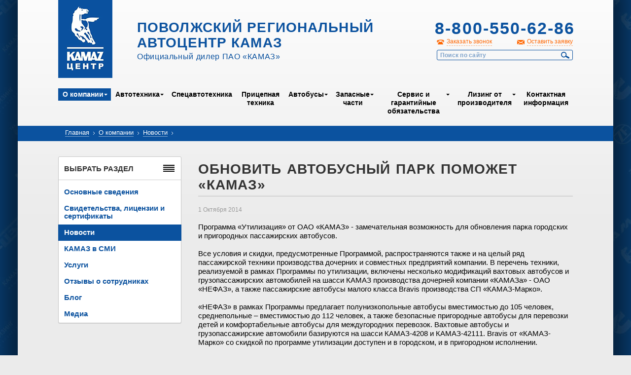

--- FILE ---
content_type: text/html; charset=UTF-8
request_url: http://www.kamaz-volga.ru/about/news/2365/
body_size: 7281
content:
<!DOCTYPE html>
<!--[if lt IE 7]> <html class="no-js lt-ie9 lt-ie8 lt-ie7" lang="ru"> <![endif]-->
<!--[if IE 7]>    <html class="no-js lt-ie9 lt-ie8" lang="ru"> <![endif]-->
<!--[if IE 8]>    <html class="no-js lt-ie9" lang="ru"> <![endif]-->
<!--[if IE 9]>    <html class="no-js lte-ie9" lang="ru"> <![endif]-->
<!--[if gt IE 9]><!--> <html class="no-js" lang="ru"> <!--<![endif]-->
  <head>
    <meta http-equiv="Content-Type" content="text/html; charset=UTF-8" />
<link href="/bitrix/cache/css/s1/kamazinner/page_daa1ced8885f4e991b927f5a44379847/page_daa1ced8885f4e991b927f5a44379847_861dd368e43b069dffc3eb1591a90a41.css?1730144945328" type="text/css"  rel="stylesheet" />
<link href="/bitrix/cache/css/s1/kamazinner/kernel_main/kernel_main.css?173014704940636" type="text/css"  rel="stylesheet" />
<link href="/bitrix/cache/css/s1/kamazinner/template_305e4960e58031366fb6ff18c8bd31c6/template_305e4960e58031366fb6ff18c8bd31c6_6e80aa9e5d591bcbebf38917b3502e9f.css?17301449458741" type="text/css"  data-template-style="true"  rel="stylesheet" />
<script>var _ba = _ba || []; _ba.push(["aid", "f5eaa9d0b7923b53ecf937319aaa6481"]);(function() {var ba = document.createElement("script"); ba.type = "text/javascript"; ba.async = true;ba.src = document.location.protocol + "//bitrix.info/ba.js";var s = document.getElementsByTagName("script")[0];s.parentNode.insertBefore(ba, s);})();</script>
<script type="text/javascript">if(!window.BX)window.BX={message:function(mess){if(typeof mess=='object') for(var i in mess) BX.message[i]=mess[i]; return true;}};</script>
<script type="text/javascript">(window.BX||top.BX).message({'JS_CORE_LOADING':'Загрузка...','JS_CORE_NO_DATA':'- Нет данных -','JS_CORE_WINDOW_CLOSE':'Закрыть','JS_CORE_WINDOW_EXPAND':'Развернуть','JS_CORE_WINDOW_NARROW':'Свернуть в окно','JS_CORE_WINDOW_SAVE':'Сохранить','JS_CORE_WINDOW_CANCEL':'Отменить','JS_CORE_H':'ч','JS_CORE_M':'м','JS_CORE_S':'с','JSADM_AI_HIDE_EXTRA':'Скрыть лишние','JSADM_AI_ALL_NOTIF':'Показать все','JSADM_AUTH_REQ':'Требуется авторизация!','JS_CORE_WINDOW_AUTH':'Войти','JS_CORE_IMAGE_FULL':'Полный размер'});</script>
<script type="text/javascript">(window.BX||top.BX).message({'LANGUAGE_ID':'ru','FORMAT_DATE':'DD.MM.YYYY','FORMAT_DATETIME':'DD.MM.YYYY HH:MI:SS','COOKIE_PREFIX':'BITRIX_SM','SERVER_TZ_OFFSET':'10800','SITE_ID':'s1','USER_ID':'','SERVER_TIME':'1764471706','USER_TZ_OFFSET':'0','USER_TZ_AUTO':'Y','bitrix_sessid':'61cb70250c742000f8c86fc6b37027d6'});</script>


<script type="text/javascript" src="/bitrix/cache/js/s1/kamazinner/kernel_main/kernel_main.js?1738313161300873"></script>
<script type="text/javascript">BX.setCSSList(['/bitrix/templates/.default/components/bitrix/news/news/bitrix/news.detail/.default/style.css','/bitrix/js/main/core/css/core.css','/bitrix/js/main/core/css/core_popup.css','/bitrix/templates/.default/components/bitrix/menu/topmenu/style.css','/bitrix/templates/.default/components/bitrix/breadcrumb/breadkamaz/style.css','/bitrix/templates/.default/components/bitrix/menu/leftmenu_iblock/style.css','/bitrix/templates/.default/components/bitrix/menu/leftmenu/style.css','/bitrix/templates/.default/components/bitrix/menu/bottommenu/style.css']); </script>
<script type="text/javascript">BX.setJSList(['/bitrix/js/main/core/core.js','/bitrix/js/main/core/core_ajax.js','/bitrix/js/main/json/json2.min.js','/bitrix/js/main/core/core_ls.js','/bitrix/js/main/session.js','/bitrix/js/main/core/core_popup.js','/bitrix/js/main/core/core_window.js','/bitrix/js/main/utils.js']); </script>

<script type="text/javascript">
bxSession.Expand(1440, '61cb70250c742000f8c86fc6b37027d6', false, 'f4c580f32ef4931a403af02b51c7cc37');
</script>

<script type="text/javascript" src="/bitrix/cache/js/s1/kamazinner/template_9c1242e56b1f00d4f5a596c43d2d8f68/template_9c1242e56b1f00d4f5a596c43d2d8f68_dc63d4b457986d280f22c64a343fd38a.js?1730144945638"></script>
    <title>Обновить автобусный парк поможет «КАМАЗ»</title>
    <meta charset="utf-8" />
    <meta name="SKYPE_TOOLBAR" content="SKYPE_TOOLBAR_PARSER_COMPATIBLE" />
    <meta name="viewport" content="width=1200" />
    <link rel="icon" href="/favicon.ico" type="image/x-icon" />
    <link rel="stylesheet" href="/css/reset.css" type="text/css" media="all" />
    <link rel="stylesheet" href="/js/fancybox/jquery.fancybox.css" media="all" />
    <link rel="stylesheet" href="/css/style.css" type="text/css" media="all" />
    <script src="/js/modernizr.custom.min.js"></script>
    <script type="text/javascript" src="/js/jquery.min.js" charset="utf-8"></script>
    <!-- <script type="text/javascript" src="/js/jquery-1.10.2.min.js" charset="utf-8"></script> -->
    <script type="text/javascript" src="/js/jquery-migrate-1.2.1.min.js" charset="utf-8"></script>
    <script type="text/javascript" src="/js/jquery.placeholder.min.js" charset="utf-8"></script>
    <script type="text/javascript" src="/js/jquery.easing.1.3.js" charset="utf-8"></script>
    <script type="text/javascript" src="/js/jquery.cycle2.min.js" charset="utf-8"></script>
    <script type="text/javascript" src="/js/jquery.jcarousel.min.js" charset="utf-8"></script>
    <script type="text/javascript" src="/js/fancybox/jquery.fancybox.pack.js" charset="utf-8"></script>
    <script type="text/javascript" src="/js/fancybox/helpers/jquery.fancybox-buttons.js"></script>
    <script type="text/javascript" src="/js/jquery.selectik.min.js" charset="utf-8"></script>
    <script type="text/javascript" src="/js/prettyCheckboxes.pack.js" charset="utf-8"></script>
    <script type="text/javascript" src="/js/jquery.simplePopup.js" charset="utf-8"></script>
    <script type="text/javascript" src="/js/custom.js?1" charset="utf-8"></script>
    <!--[if lt IE 9]>
    <script src="/js/css3-mediaqueries.min.js"></script>
    <![endif]-->
    <!-- Yandex.Metrika counter -->
    <script type="text/javascript">
    (function (d, w, c) {
        (w[c] = w[c] || []).push(function() {
            try {
                w.yaCounter26036943 = new Ya.Metrika({id:26036943,
                        webvisor:true,
                        clickmap:true,
                        trackLinks:true,
                        accurateTrackBounce:true});
            } catch(e) { }
        });

        var n = d.getElementsByTagName("script")[0],
            s = d.createElement("script"),
            f = function () { n.parentNode.insertBefore(s, n); };
        s.type = "text/javascript";
        s.async = true;
        s.src = (d.location.protocol == "https:" ? "https:" : "http:") + "//mc.yandex.ru/metrika/watch.js";

        if (w.opera == "[object Opera]") {
            d.addEventListener("DOMContentLoaded", f, false);
        } else { f(); }
    })(document, window, "yandex_metrika_callbacks");
    </script>
    <noscript><div><img src="//mc.yandex.ru/watch/26036943" style="position:absolute; left:-9999px;" alt="" /></div></noscript>
    <!-- /Yandex.Metrika counter -->
  </head>
  <body>
    <section class="outer">
    <section class="wrapper">

      <header class="header">

      <div class="user_panel">
              </div>

        <a href="/" class="header__logo">Kamaz Центр</a>

        <div class="header__left">
          <div class="header__title">Поволжский региональный автоцентр КАМАЗ</div>
          <div class="header__subtitle">Официальный дилер ПАО «КАМАЗ»</div>
        </div>

        <div class="header__right">

          <div class="header__phone">
            <strong>8-800-550-62-86</strong>
            <!-- <strong>+7 (846) 997-71-88</strong> -->
            <br>
            <!-- <strong style="font-size: 18px;">8-800-550-62-86</strong> -->
          </div>

          <div class="header__links">
            <a href="#popup-call" class="header__links-call dashed popup-open">Заказать звонок</a>
            <a href="#popup-order" class="header__links-quote dashed popup-open">Оставить заявку</a>
          </div>

          
<form class="header__search" action="/search/">
			<input type="text" name="q" maxlength="100" placeholder="Поиск по сайту" />
	  <button type="submit">Найти</button>
</form>


        </div>

        <nav class="header__menu">
          <div class="header__menu-inner">
            
<ul>

<!-- class="" -->

	
	
					<li class="expanded active"><a href="/about/">О&nbsp;компании</a>
				<ul>
		
	
	

	
	
		
							<li class=""><a href="/about/info/">Основные сведения</a></li>
			
		
	
	

	
	
		
							<li class=""><a href="/about/licenses/">Свидетельства, лицензии и сертификаты</a></li>
			
		
	
	

	
	
		
							<li class="active"><a href="/about/news/">Новости</a></li>
			
		
	
	

	
	
		
							<li class=""><a href="/about/smi/">КАМАЗ в СМИ</a></li>
			
		
	
	

	
	
		
							<li class=""><a href="/about/services/">Услуги</a></li>
			
		
	
	

	
	
		
							<li class=""><a href="/about/feedback/">Отзывы о сотрудниках</a></li>
			
		
	
	

	
	
		
							<li class=""><a href="/about/blog/">Блог</a></li>
			
		
	
	

	
	
		
							<li class=""><a href="/about/media/">Медиа</a></li>
			
		
	
	

			</ul></li>	
	
					<li class="expanded "><a href="/cars/">Автотехника</a>
				<ul>
		
	
	

	
	
		
							<li class=""><a href="/cars/board-trucks/">Бортовые</a></li>
			
		
	
	

	
	
		
							<li class=""><a href="/cars/tip-trucks/">Самосвалы</a></li>
			
		
	
	

	
	
		
							<li class=""><a href="/cars/tractor-trucks/">Седельные тягачи</a></li>
			
		
	
	

	
	
		
							<li class=""><a href="/cars/with-changes/">Шасси КАМАЗ</a></li>
			
		
	
	

	
	
		
							<li class=""><a href="/cars/gaz/">Газобаллонные</a></li>
			
		
	
	

			</ul></li>	
	
		
							<li class=""><a href="/specialcars/">Спецавтотехника</a></li>
			
		
	
	

	
	
		
							<li class=""><a href="/trailers/">Прицепная техника</a></li>
			
		
	
	

	
	
					<li class="expanded "><a href="/buses/">Автобусы</a>
				<ul>
		
	
	

	
	
		
							<li class=""><a href="/buses/nefaz/">НЕФАЗ</a></li>
			
		
	
	

	
	
		
							<li class=""><a href="/buses/bravis/">BRAVIS</a></li>
			
		
	
	

			</ul></li>	
	
					<li class="expanded "><a href="/zapchasti/">Запасные части</a>
				<ul>
		
	
	

	
	
		
							<li class=""><a href="/repairparts/repair_parts_info/">Информация о запчастях</a></li>
			
		
	
	

	
	
		
							<li class=""><a href="/repairparts/stores/">Магазины оригинальных запчастей</a></li>
			
		
	
	

	
	
		
							<li class=""><a href="/zapchasti/">Каталог запчастей</a></li>
			
		
	
	

	
	
		
							<li class=""><a href="/repairparts/refurbished_parts/">Восстановленные запчасти</a></li>
			
		
	
	

	
	
		
							<li class=""><a href="/repairparts/sedan/">Фильтры Седан</a></li>
			
		
	
	

	
	
		
							<li class=""><a href="/repairparts/pure_filter/">Фильтры Pure Filter</a></li>
			
		
	
	

			</ul></li>	
	
					<li class="expanded "><a href="/serviceandwarranty/">Сервис и гарантийные обязательства</a>
				<ul>
		
	
	

	
	
		
							<li class=""><a href="/serviceandwarranty/info/">Общая информация</a></li>
			
		
	
	

	
	
		
							<li class=""><a href="/serviceandwarranty/maintenance/">ТО</a></li>
			
		
	
	

	
	
		
							<li class=""><a href="/serviceandwarranty/diagnostics/">Диагностика</a></li>
			
		
	
	

	
	
		
							<li class=""><a href="/serviceandwarranty/repair/">Ремонт кабин, покраска</a></li>
			
		
	
	

	
	
		
							<li class=""><a href="/serviceandwarranty/tometan/">Переоборудование на метан</a></li>
			
		
	
	

	
	
		
							<li class=""><a href="/serviceandwarranty/warranty/">Гарантия</a></li>
			
		
	
	

	
	
		
							<li class=""><a href="/serviceandwarranty/warranty_parts/">Гарантия на запасные части</a></li>
			
		
	
	

	
	
		
							<li class=""><a href="/serviceandwarranty/unit_repair_prices/">Цены на ремонт агрегатов</a></li>
			
		
	
	

	
	
		
							<li class=""><a href="/serviceandwarranty/maktest/">MAKTEST</a></li>
			
		
	
	

	
	
		
							<li class=""><a href="/serviceandwarranty/takhografy-i-glonass/">Тахографы</a></li>
			
		
	
	

	
	
		
							<li class=""><a href="/serviceandwarranty/faq/vse-voprosy/">Вопрос-Ответ</a></li>
			
		
	
	

	
	
		
							<li class=""><a href="/serviceandwarranty/service_policy/">Политика в области сервиса</a></li>
			
		
	
	

			</ul></li>	
	
					<li class="expanded "><a href="/leasing/">Лизинг от производителя</a>
				<ul>
		
	
	

	
	
		
							<li class=""><a href="/leasing/">Общая информация</a></li>
			
		
	
	

	
	
		
							<li class=""><a href="/leasing/tradein/">Trade-In</a></li>
			
		
	
	

	
	
		
							<li class=""><a href="/leasing/finservice/">Финансовый сервис</a></li>
			
		
	
	

			</ul></li>	
	
		
							<li class=""><a href="/contacts/">Контактная информация</a></li>
			
		
	
	


</ul>

          </div>
        </nav>

      </header>

      <section class="content">
        <div class="breadcrumb">
          <div class="breadcrumb__inner">
            <a href="/">Главная</a> <span class="breadcrumb__arrow">&rsaquo;</span> <a href="/about/" title="О компании">О компании</a> <span class="breadcrumb__arrow">&rsaquo;</span> <a href="/about/news/" title="Новости">Новости</a> <span class="breadcrumb__arrow">&rsaquo;</span>             <!-- <a href="index.htm">Главная</a> <span class="breadcrumb__arrow">&rsaquo;</span> <a href="#">О компании</a> <span class="breadcrumb__arrow">&rsaquo;</span> <a href="review.htm">Отзыв о сотрудниках</a> <span class="breadcrumb__arrow">&rsaquo;</span> -->
          </div>
        </div>

        <div class="sidebar">

            


            
	<div class="block border-radius"  >
            <div class="block__title">Выбрать раздел<span class="small_menu_icon razdel_icon"></span></div>
            <div class="block__content">

<nav class="sidebar-menu">
<ul>

			<li><a href="/about/info/">Основные сведения</a></li>
				<li><a href="/about/licenses/">Свидетельства, лицензии и сертификаты</a></li>
				<li class="active"><a href="/about/news/">Новости</a></li>
				<li><a href="/about/smi/">КАМАЗ в СМИ</a></li>
				<li><a href="/about/services/">Услуги</a></li>
				<li><a href="/about/feedback/">Отзывы о сотрудниках</a></li>
				<li><a href="/about/blog/">Блог</a></li>
				<li><a href="/about/media/">Медиа</a></li>
	
</ul>
</nav>
</div>
          </div>



                        
        </div>

        <div class="contentbar">
          <h1 class="title">Обновить автобусный парк поможет «КАМАЗ»</h1>
<div class="news_detail_text">
	<span class="news__date">1 Октября 2014</span>
		
<p>Программа «Утилизация» от ОАО «КАМАЗ» - замечательная возможность для обновления парка городских и пригородных пассажирских автобусов.
<p>Все условия и скидки, предусмотренные Программой, распространяются также и на целый ряд пассажирской техники производства дочерних и совместных предприятий компании. В перечень техники, реализуемой в рамках Программы по утилизации, включены несколько модификаций вахтовых автобусов и грузопассажирских автомобилей на шасси КАМАЗ производства дочерней компании «КАМАЗа» - ОАО «НЕФАЗ», а также пассажирские автобусы малого класса Bravis производства СП «КАМАЗ-Марко».
<p>«НЕФАЗ» в рамках Программы предлагает полунизкопольные автобусы вместимостью до 105 человек, среднепольные – вместимостью до 112 человек, а также безопасные пригородные автобусы для перевозки детей и комфортабельные автобусы для междугородних перевозок. Вахтовые автобусы и грузопассажирские автомобили базируются на шасси КАМАЗ-4208 и КАМАЗ-42111. Bravis от «КАМАЗ-Марко» со скидкой по программе утилизации доступен и в городском, и в пригородном исполнении.</p>

<p> 
<p>Напомним, что принцип Программы заключается в предоставлении потребителям возможности приобретения новых автомобилей на льготных условиях. При сдаче бывшего в употреблении транспортного средства потребитель получает значительные скидки: 350 000 рублей по схеме утилизации или 300 000 рублей в рамках схемы «трейд-ин». Этими скидками могут воспользоваться владельцы транспортных средств (автобусов) массой более пяти тонн, используемых для перевозки пассажиров и имеющих, помимо места водителя, более восьми мест для сидения. 
<p>Подробнее с перечнем моделей, а также с условиями предоставления скидок можно ознакомиться здесь: Программа "Утилизация".

			<p><a href="http://www.kamaz.ru/ru/news/2014/10/01#3736" target="_blank">Ссылка на источник</a></p>
	</div><!-- <p><a href="/about/news/">Возврат к списку</a></p> -->
<p class="right"><a style="border:none;" href="/about/news/">← </a><a href="/about/news/">Возврат к списку новостей</a></p>
<br></div>
      </section>

      <footer class="footer">

        <div class="footer__inner">

          <nav class="footer__menu">
            <div class="footer__menu-inner">
              
<ul>

			<li class="active"><a href="/about/">О&nbsp;компании</a></li>
		
			<li><a href="/cars/">Автотехника</a></li>
		
			<li><a href="/specialcars/">Спецавтотехника</a></li>
		
			<li><a href="/trailers/">Прицепная техника</a></li>
		
			<li><a href="/buses/">Автобусы</a></li>
		
			<li><a href="/zapchasti/">Запасные части</a></li>
		
			<li><a href="/serviceandwarranty/">Сервис и гарантийные обязательства</a></li>
		
			<li><a href="/leasing/">Лизинг от производителя</a></li>
		
			<li><a href="/contacts/">Контактная информация</a></li>
		

</ul>
            </div>
          </nav>

          <div class="footer__cols">

            <div class="footer__col">
              <div class="footer__copyright">
                <p>Copyright © 2004-2017 «Поволжский<br />региональный автоцентр КАМАЗ»</p>
              </div>
              <div class="footer__counters">
<!--                 <a href="#"><img src="/pic/banner-80x30.png" alt="" /></a>
                <a href="#"><img src="/pic/banner-80x30.png" alt="" /></a>
                <a href="#"><img src="/pic/banner-80x30.png" alt="" /></a> -->
              </div>
            </div>

            <div class="footer__col">
              <p>Ресурсы «КАМАЗ»:</p>
              <ul>
                <li><a href="http://kamaz.ru/" target="_blank">ПАО «КАМАЗ»</a></li>
                <li><a href="http://kamazleasing.ru/" target="_blank">«Лизинговая компания «КАМАЗ»</a></li>
                <li><a href="http://kamaz.ru/" target="_blank">Дилеры ПАО «КАМАЗ»</a></li>
                <li><a href="http://azkamaz.ru/" target="_blank">ООО «АвтоЗапчастьКАМАЗ»</a></li>
              </ul>
            </div>

            <div class="footer__col">
              <p>Контакты:</p>
              <ul class="nostyle">
                <li><strong>Адрес:</strong> 443051, г. Самара, Ракитовское шоссе, 2</li>
                <li><strong>E-mail:</strong> <a href="mailto:dealer@kamaz-volga.ru">dealer@kamaz-volga.ru</a></li>
                <li><strong>Телефон:</strong> +7 (846) 99-77-181</li>
              </ul>
            </div>

          </div>

        </div>

      </footer>

    </section>
    </section>

    <div class="popup popup-overlay popup-close-on-overlay-click" id="popup-call">
  <div class="popup__title">Заказать обратный звонок</div>
  <div class="popup__content">
    <form class="form form-call" id="callform" action="/ajax_forms.php?type=recall" method="post">
      <input type="hidden" name="requesttype" value="recall">
      <input type="hidden" name="whatsup" value="1764471706">
      <div class="form__item">
        <label for="edit-form-call-name"><b>Ваше имя <sup>*</sup></b></label>
        <input type="text" name="name" id="edit-form-call-name" value="" maxlength="50" />
      </div>

      <div class="form__item">
        <label for="edit-form-call-tel"><b>Телефон <sup>*</sup></b></label>
        <input type="text" name="tel" id="edit-form-call-tel" value="" maxlength="50" />
      </div>


      <div class="form__item">
        <label for="edit-form-call-comment">Вопрос или комментарий</label>
        <textarea name="comment" id="edit-form-call-comment" cols="30" rows="7"></textarea>
      </div>

      <div class="form__actions">
        <button type="submit" class="btn">Заказать звонок</button><span class="resultform"></span>
      </div>
      <p style="font-size:11px;">Отправляя форму, я даю согласие на <a target="_blank" href="/politics/">обработку персональных данных</a></p>


    </form>
  </div>
  <a href="#" class="popup-close popup__close"></a>
</div>
    <div class="popup popup-overlay popup-close-on-overlay-click" id="popup-order">
  <div class="popup__title">Оставить заявку</div>
  <div class="popup__content">
    <form class="form form-call" id="orderform" action="/ajax_forms.php?type=order" method="post">
      <input type="hidden" name="requesttype" value="order">
      <div class="form__item">
        <label for="edit-form-call-name"><b>Ваше имя <sup>*</sup></b></label>
        <input type="hidden" name="whatsup" value="1764471706">
        <input type="text" name="name" id="edit-form-call-name" value="" maxlength="50" />
      </div>

      <div class="form__item">
        <label for="edit-form-call-email"><b>Электронная почта <sup>*</sup></b></label>
        <input type="text" name="email" id="edit-form-call-email" value="" maxlength="50" />
      </div>

      <div class="form__item">
        <label for="edit-form-call-tel">Телефон</label>
        <input type="text" name="tel" id="edit-form-call-tel" value="" maxlength="50" />
      </div>

      <div class="form__item">
        <label for="edit-form-call-comment">Вопрос или комментарий</label>
        <textarea name="comment" id="edit-form-call-comment" cols="30" rows="7"></textarea>
      </div>

      <div class="form__actions">
        <button type="submit" class="btn">Отправить заявку</button><span class="resultform"></span>
      </div>
      <p style="font-size:11px;">Отправляя форму, я даю согласие на <a target="_blank" href="/politics/">обработку персональных данных</a></p>

    </form>
  </div>
  <a href="#" class="popup-close popup__close"></a>
</div>
    <div class="popup popup-overlay popup-close-on-overlay-click" id="basket-popup-order" style="position: fixed; top: 409.5px; display: none;">
  <div class="popup__title">оформление заказа</div>
  <div class="popup__content">
    <form class="form form-call" id="basket-order" action="/basket/order.php" method="post">

      <input type="hidden" name="sessid" id="sessid" value="61cb70250c742000f8c86fc6b37027d6" />
      <div class="form__item">
        <div class="radio-container">
          <input type="radio" name="legal_entity" value="user" checked style="cursor: pointer; vertical-align: top;">
          <label for="edit-form-call-legal_entity" style="display: inline-block; vertical-align: middle;"><b>Физическое лицо</b></label>
        </div>

        <div class="radio-container">
          <input type="radio" name="legal_entity" value="legal_entity" style="cursor: pointer; vertical-align: top;">
          <label for="edit-form-call-legal_entity" style="display: inline-block; vertical-align: middle;"><b>Юридическое лицо</b></label>
        </div>
      </div>

      <div class="legal_entity_fields">
        <div class="form__item">
          <label for="edit-form-call-name_company"><b>Название организации <sup>*</sup></b></label>
          <input type="text" name="name_company" id="edit-form-call-name_company" value="" maxlength="50">
        </div>

        <div class="form__item">
          <label for="edit-form-call-inn"><b>ИНН <sup>*</sup></b></label>
          <input type="text" name="inn" id="edit-form-call-inn" value="" maxlength="50">
        </div>

        <div class="form__item">
          <label for="edit-form-call-contact_name"><b>Контактное лицо <sup>*</sup></b></label>
          <input type="text" name="contact_name" id="edit-form-call-contact_name" value="" maxlength="50">
        </div>
      </div>

      <div class="user_fields">
        <div class="form__item">
          <label for="edit-form-call-name"><b>ФИО <sup>*</sup></b></label>
          <input type="text" name="name" id="edit-form-call-name" value="" maxlength="50">
        </div>
      </div>

      <div class="form__item">
        <label for="edit-form-call-tel"><b>Телефон <sup>*</sup></b></label>
        <input type="text" name="tel" id="edit-form-call-tel" value="" maxlength="50">
      </div>

      <div class="form__item">
        <label for="edit-form-call-email"><b>Электронная почта <sup>*</sup></b></label>
        <input type="text" name="email" id="edit-form-call-email" value="" maxlength="50">
      </div>

      <div class="form__actions">
        <button type="submit" class="btn">Оформить заказ</button><span class="resultform"></span>
      </div>
    </form>
  </div>
  <a href="#" class="popup-close popup__close"></a>
</div>  </body>
</html>

--- FILE ---
content_type: text/css
request_url: http://www.kamaz-volga.ru/css/style.css
body_size: 77426
content:
/**  
  * @outputFile ../css/style.css
  * @outputStyle expanded
  */
body {
  position: relative;
  font: 15px Arial, Helvetica, sans-serif;
  line-height: 1.25;
  color: black;
  -webkit-font-smoothing: antialiased;
  background: #ebebeb url("../img/bg-wrapper-gradient.png") 0 0 repeat-x;
  overflow-x: hidden;
}

/* 
*
* Common elements
*
*/
.clear {
  clear: both;
}

a, .link {
  text-decoration: none;
  color: #0b529f;
  border-bottom: 1px solid #0b529f;
  border-bottom: 1px solid rgba(11, 82, 159, 0.5);
  -webkit-transition: color 0.3s, border-color 0.3s, background-color 0.3s;
  -moz-transition: color 0.3s, border-color 0.3s, background-color 0.3s;
  transition: color 0.3s, border-color 0.3s, background-color 0.3s;
}
a:hover, a:focus, .link:hover, .link:focus {
  color: #ff6600;
  border-bottom-color: transparent;
}
a.orange, .link.orange {
  color: #ff6600;
  border-bottom-color: #ff6600;
}
a.orange:hover, a.orange:focus, .link.orange:hover, .link.orange:focus {
  border-bottom-color: transparent;
}
a.dashed, .link.dashed {
  border-bottom-style: dashed;
}
a.dotted, .link.dotted {
  border-bottom-style: dotted;
}

p {
  margin: 18px 0 0;
}
p:first-child {
  margin-top: 0;
}
p.right {
  text-align: right;
}
p.small {
  font-size: 11px;
}

h2 {
  font-weight: normal;
  font-size: 18px;
  text-transform: uppercase;
  letter-spacing: 0.05em;
  margin: 34px 0 13px;
}
h2:first-child {
  margin-top: 0;
}
h2 + p {
  margin-top: 0;
}

label {
  display: block;
  font-size: 11px;
  text-transform: uppercase;
  color: #666;
  cursor: default;
  margin: 0 0 7px;
  position: relative;
}
label.required:after {
  position: relative;
  top: -3px;
  margin-left: -9px;
  color: #ef3e23;
  content: " *";
}
label.inline {
  display: inline-block;
}
label.left {
  float: left;
}

textarea,
input,
button {
  -webkit-font-smoothing: antialiased;
  font: 14px Arial, Helvetica, sans-serif;
  outline: none;
}

.rte-center {
  text-align: center;
}

select {
  width: 100%;
  -webkit-box-sizing: border-box;
  -moz-box-sizing: border-box;
  box-sizing: border-box;
  font-size: 24px;
  font-weight: bold;
  font-family: MyriadPro;
  background-color: #fff;
  border: 1px solid #fff;
  border-radius: 9px;
  padding: 4px 10px 4px;
  color: #9f9f9f;
  -webkit-transition: color 0.3s, background-color 0.3s, border-color 0.3s;
  -moz-transition: color 0.3s, background-color 0.3s, border-color 0.3s;
  transition: color 0.3s, background-color 0.3s, border-color 0.3s;
}
select option {
  color: #000;
}
select:focus {
  outline: none;
  background-color: rgba(255, 255, 255, 0.2);
}
select.width-auto {
  width: auto;
}
select.error {
  outline: 1px solid #cb2126;
  outline: 1px solid rgba(203, 33, 38, 0.8);
}

textarea,
input[type="email"], input[type="number"], input[type="password"], input[type="search"], input[type="tel"], input[type="text"], input[type="url"], input[type="color"], input[type="date"], input[type="datetime"], input[type="datetime-local"], input[type="month"], input[type="time"], input[type="week"] {
  outline: none;
  width: 100%;
  -webkit-box-sizing: border-box;
  -moz-box-sizing: border-box;
  box-sizing: border-box;
  background-color: #fff;
  padding: 3px 9px 4px;
  color: black;
  font-family: Arial;
  font-size: 14px;
  border: 1px solid #e5e5e5;
  border-radius: 3px;
  -webkit-transition: color 0.3s, background-color 0.3s, border-color 0.3s, box-shadow 0.3s;
  -moz-transition: color 0.3s, background-color 0.3s, border-color 0.3s, box-shadow 0.3s;
  transition: color 0.3s, background-color 0.3s, border-color 0.3s, box-shadow 0.3s;
}
textarea:focus,
input[type="email"]:focus, input[type="number"]:focus, input[type="password"]:focus, input[type="search"]:focus, input[type="tel"]:focus, input[type="text"]:focus, input[type="url"]:focus, input[type="color"]:focus, input[type="date"]:focus, input[type="datetime"]:focus, input[type="datetime-local"]:focus, input[type="month"]:focus, input[type="time"]:focus, input[type="week"]:focus {
  outline: none;
  box-shadow: inset 0 1px 5px rgba(0, 0, 0, 0.1);
}
textarea.width-auto,
input[type="email"].width-auto, input[type="number"].width-auto, input[type="password"].width-auto, input[type="search"].width-auto, input[type="tel"].width-auto, input[type="text"].width-auto, input[type="url"].width-auto, input[type="color"].width-auto, input[type="date"].width-auto, input[type="datetime"].width-auto, input[type="datetime-local"].width-auto, input[type="month"].width-auto, input[type="time"].width-auto, input[type="week"].width-auto {
  width: auto;
}
textarea.uppercase,
input[type="email"].uppercase, input[type="number"].uppercase, input[type="password"].uppercase, input[type="search"].uppercase, input[type="tel"].uppercase, input[type="text"].uppercase, input[type="url"].uppercase, input[type="color"].uppercase, input[type="date"].uppercase, input[type="datetime"].uppercase, input[type="datetime-local"].uppercase, input[type="month"].uppercase, input[type="time"].uppercase, input[type="week"].uppercase {
  text-transform: uppercase;
}
textarea.width-auto,
input[type="email"].width-auto, input[type="number"].width-auto, input[type="password"].width-auto, input[type="search"].width-auto, input[type="tel"].width-auto, input[type="text"].width-auto, input[type="url"].width-auto, input[type="color"].width-auto, input[type="date"].width-auto, input[type="datetime"].width-auto, input[type="datetime-local"].width-auto, input[type="month"].width-auto, input[type="time"].width-auto, input[type="week"].width-auto {
  width: auto;
}
textarea.error,
input[type="email"].error, input[type="number"].error, input[type="password"].error, input[type="search"].error, input[type="tel"].error, input[type="text"].error, input[type="url"].error, input[type="color"].error, input[type="date"].error, input[type="datetime"].error, input[type="datetime-local"].error, input[type="month"].error, input[type="time"].error, input[type="week"].error {
  border-color: #e27070;
}
textarea::-webkit-input-placeholder,
input[type="email"]::-webkit-input-placeholder, input[type="number"]::-webkit-input-placeholder, input[type="password"]::-webkit-input-placeholder, input[type="search"]::-webkit-input-placeholder, input[type="tel"]::-webkit-input-placeholder, input[type="text"]::-webkit-input-placeholder, input[type="url"]::-webkit-input-placeholder, input[type="color"]::-webkit-input-placeholder, input[type="date"]::-webkit-input-placeholder, input[type="datetime"]::-webkit-input-placeholder, input[type="datetime-local"]::-webkit-input-placeholder, input[type="month"]::-webkit-input-placeholder, input[type="time"]::-webkit-input-placeholder, input[type="week"]::-webkit-input-placeholder {
  color: #888;
  opacity: 1;
}
textarea:-moz-placeholder,
input[type="email"]:-moz-placeholder, input[type="number"]:-moz-placeholder, input[type="password"]:-moz-placeholder, input[type="search"]:-moz-placeholder, input[type="tel"]:-moz-placeholder, input[type="text"]:-moz-placeholder, input[type="url"]:-moz-placeholder, input[type="color"]:-moz-placeholder, input[type="date"]:-moz-placeholder, input[type="datetime"]:-moz-placeholder, input[type="datetime-local"]:-moz-placeholder, input[type="month"]:-moz-placeholder, input[type="time"]:-moz-placeholder, input[type="week"]:-moz-placeholder {
  color: #888;
  opacity: 1;
}
textarea::-moz-placeholder,
input[type="email"]::-moz-placeholder, input[type="number"]::-moz-placeholder, input[type="password"]::-moz-placeholder, input[type="search"]::-moz-placeholder, input[type="tel"]::-moz-placeholder, input[type="text"]::-moz-placeholder, input[type="url"]::-moz-placeholder, input[type="color"]::-moz-placeholder, input[type="date"]::-moz-placeholder, input[type="datetime"]::-moz-placeholder, input[type="datetime-local"]::-moz-placeholder, input[type="month"]::-moz-placeholder, input[type="time"]::-moz-placeholder, input[type="week"]::-moz-placeholder {
  color: #888;
  opacity: 1;
}
textarea:-ms-input-placeholder,
input[type="email"]:-ms-input-placeholder, input[type="number"]:-ms-input-placeholder, input[type="password"]:-ms-input-placeholder, input[type="search"]:-ms-input-placeholder, input[type="tel"]:-ms-input-placeholder, input[type="text"]:-ms-input-placeholder, input[type="url"]:-ms-input-placeholder, input[type="color"]:-ms-input-placeholder, input[type="date"]:-ms-input-placeholder, input[type="datetime"]:-ms-input-placeholder, input[type="datetime-local"]:-ms-input-placeholder, input[type="month"]:-ms-input-placeholder, input[type="time"]:-ms-input-placeholder, input[type="week"]:-ms-input-placeholder {
  color: #888;
  opacity: 1;
}

.form__item {
  padding: 10px 0;
  /*border-top: 1px solid #e5e5e5;*/
  margin-bottom: -5px;
  width: 99%;
}
.form__item:first-child {
  padding-top: 0;
  border-top: none;
}

.form__actions {
  padding: 15px 0 10px;
  /*border-top: 1px solid #e5e5e5;*/
}

.form__tip {
  font-size: 11px;
  color: #999;
  position: absolute;
  right: 0;
  text-transform: none;
}
/* .form__tip {
  font-size: 11px;
  margin: 5px 10px 0;
  color: #999;
  position: absolute;
} */
.form__tip.error {
  color: #c00;
}

.form__tip-link {
  float: right;
  text-transform: none;
}

.btn {
  display: inline-block;
  vertical-align: baseline;
  zoom: 1;
  *display: inline;
  *vertical-align: auto;
  outline: none;
  -webkit-box-sizing: border-box;
  -moz-box-sizing: border-box;
  box-sizing: border-box;
  background-color: #2a76c8;
  color: #fff;
  font-size: 13px;
  text-align: center;
  padding: 6px 23px 7px;
  border: 1px solid #2464aa;
  border-radius: 3px;
  text-decoration: none;
  text-shadow: 0 1px 0 rgba(0, 0, 0, 0.45);
  -webkit-transition: none;
  -moz-transition: none;
  transition: none;
}
.btn:focus, .btn:hover {
  color: #fff;
  border-color: #104886;
  background-color: #2d79c9;
  background-image: -webkit-linear-gradient(#2d79c9, #1c5eb7);
  background-image: linear-gradient(#2d79c9, #1c5eb7);
}
.btn:active {
  border-color: #104886;
  background-color: #215c9c;
  background-image: -webkit-linear-gradient(#215c9c, #2973c3);
  background-image: linear-gradient(#215c9c, #2973c3);
  box-shadow: inset 0 2px 4px rgba(0, 0, 0, 0.25);
  text-shadow: 0 2px 1px rgba(0, 0, 0, 0.3);
}
.btn.fullwidth {
  width: 100%;
}
.btn.grey-light {
  background-color: #f6f6f6;
  border-color: #ccc;
  color: #000;
  text-shadow: 0 1px 0 rgba(0, 0, 0, 0.34);
}
.btn.grey-light:focus, .btn.grey-light:hover {
  color: #000;
  background-color: #f7f7f7;
  background-image: -webkit-linear-gradient(#f7f7f7, #cecece);
  background-image: linear-gradient(#f7f7f7, #cecece);
}
.btn.grey-light:active {
  border-right-color: #cdcdcd;
  border-left-color: #cdcdcd;
  border-top-color: #888;
  border-bottom-color: #f3f3f3;
  background-color: silver;
  background-image: -webkit-linear-gradient(silver, #f3f3f3);
  background-image: linear-gradient(silver, #f3f3f3);
  box-shadow: inset 0 2px 4px rgba(0, 0, 0, 0.25);
}

.prettyCheckbox {
  cursor: pointer;
  margin: 0;
}

    /*
input[type='checkbox'].custom,
input[type='radio'].custom {
  visibility: hidden;
}*/
input[type='checkbox'].custom + label,
input[type='radio'].custom + label {
  padding-left: 20px;
}

input[type='checkbox'].custom + label.prettyCheckbox,
input[type='radio'].custom + label.prettyCheckbox {
  padding-left: 0;
}

.holderWrap {
  background: #fff;
  border: 1px solid #0b529f;
  width: 8px;
  height: 8px;
  border-radius: 3px;
}

label.checkbox .holderWrap:before {
  position: absolute;
  top: -3px;
  left: 1px;
  width: 9px;
  height: 10px;
  background: url("../img/bg-check.png") 0 0 no-repeat;
  content: "";
  display: none;
}

label.radio .holderWrap {
  border-radius: 50%;
}
label.radio .holderWrap:before {
  position: absolute;
  top: 50%;
  left: 50%;
  width: 4px;
  height: 4px;
  margin: -2px 0 0 -2px;
  border-radius: 50%;
  background-color: #0b529f;
  content: "";
  display: none;
}

label.prettyCheckbox.checked .holderWrap:before {
  display: block;
}

label.checkbox span.holder,
label.radio span.holder {
  -webkit-transition: opacity 0.2s;
  -moz-transition: opacity 0.2s;
  transition: opacity 0.2s;
}

label:hover span.holder {
  opacity: 0.65;
  filter: alpha(opacity=65);
}

label.checkbox:hover span.holder {
  background-position: -9999px 0;
}

/* Background position on mouseover */
label.checked span.holder,
label.checked:hover span.holder {
  opacity: 1;
  filter: alpha(opacity=100);
}

label.checkbox.checked span.holder,
label.checkbox.checked:hover span.holder {
  background-position: 10px 9px;
}

/* Background position when checked */
/* ------------------------------------------------------------------------
	Customize at your own risk
------------------------------------------------------------------------- */
label.list {
  display: block;
  white-space: nowrap;
}

input.hiddenCheckbox {
  position: absolute;
  left: -10000px;
  /* Hide the input */
}

label.prettyCheckbox {
  display: inline-block;
  vertical-align: baseline;
  zoom: 1;
  *display: inline;
  *vertical-align: auto;
  -webkit-user-select: none;
  -moz-user-select: none;
  -ms-user-select: none;
  user-select: none;
  margin-bottom: 3px;
}

label.prettyCheckbox span.holderWrap {
  display: inline-block;
  vertical-align: baseline;
  zoom: 1;
  *display: inline;
  *vertical-align: auto;
  position: relative;
  vertical-align: top;
  margin-top: 0;
  margin-right: 9px;
  top: 3px;
}

label.prettyCheckbox span.holder {
  display: block;
  position: absolute;
  top: 0;
  left: 0;
}

.form__checkbox, .form__radio {
  margin: 4px 0 0 11px;
}
.form__checkbox:first-child, .form__radio:first-child {
  margin-top: 0;
}

.switch {
  font-size: 11px;
  color: #0b529f;
  border: 1px solid #cedcec;
  border-radius: 3px;
  padding: 5px 8px;
  margin-right: 1px;
  text-transform: none;
}
.switch .holderWrap {
  display: none !important;
}
.switch:hover {
  border-color: #3c75b2;
  color: #0b529f;
}
.switch.checked {
  background-color: #0b529f;
  border-color: #0b529f;
  color: #fff;
}
.switch.disabled {
  cursor: default;
  color: #9dbad9 !important;
  border-color: #cedcec !important;
}

.tooltip {
  position: relative;
}
.tooltip:hover .tooltip-content, .tooltip:focus .tooltip-content {
  display: block;
}

.tooltip-content {
  position: absolute;
  display: none;
  z-index: 99999;
  cursor: default;
  background: #0b529f;
  border-radius: 3px;
  color: #fff;
  font: 11px Arial, Helvetica, sans-serif;
  line-height: 1.1;
  padding: 5px 10px 6px;
  bottom: 100%;
  margin-bottom: 7px;
  left: 0;
  box-shadow: 0 0 17px rgba(0, 0, 0, 0.11);
}
.tooltip-content:before {
  position: absolute;
  bottom: -4px;
  left: 50%;
  margin-left: -4px;
  width: 0;
  height: 0;
  border: solid;
  border-color: #0b529f transparent transparent transparent;
  border-width: 4px 4px 0 4px;
  content: "";
}

/* Styles for custom selects */
.done select {
  height: 1px;
  width: 1px !important;
  border: none;
  background: none;
  padding: 0;
  margin: 0;
  position: absolute;
  left: -2px;
  z-index: -10;
  outline: none;
  -webkit-appearance: none;
}

.select-list {
  position: absolute;
  left: 0;
}

.custom-select {
  z-index: 1;
  width: 100%;
}

.custom-select * {
  -webkit-user-select: none;
  -khtml-user-select: none;
  -moz-user-select: none;
  -ms-user-select: none;
  -o-user-select: none;
  user-select: none;
}

.open_list {
  z-index: 10;
}

.custom-select ul,
.custom-select li {
  margin: 0;
  padding: 0;
  list-style: none;
}

.custom-select,
.custom-select ul {
  position: relative;
  top: 0;
  left: 0;
}

.custom-select .custom-text {
  cursor: pointer;
  display: inline-block;
  width: 100% !important;
}

.custom-select li {
  cursor: pointer;
  min-height: 25px;
}

.select-scroll {
  position: absolute;
  right: 2px;
  top: 2px;
  z-index: 2;
}

.default-scroll ul {
  overflow-y: auto;
}

.custom-scroll {
  overflow: hidden;
}

.scroll-drag {
  display: block;
  position: absolute;
  left: 0;
  cursor: pointer;
}

.disable * {
  cursor: default !important;
}

/* Style for example*/
.custom-select .custom-text,
.custom-select.disable span.custom-text:hover {
  overflow: hidden;
}

.select-list {
  top: 0px;
  padding: 0 0 0 10px;
}

.select-list .selected,
.select-list li:hover {
  color: white;
}

.select-list li.disabled {
  color: #CCCCCC;
  cursor: default;
}

.select-scroll {
  background: #272727;
  width: 9px;
  border-radius: 0;
}

.scroll-drag {
  position: relative;
  top: 0;
  cursor: pointer;
  background: #4e4e4e;
  border-radius: 0;
  width: 9px;
}

.custom-select .hover {
  color: white;
}

.disable {
  opacity: 0.5 !important;
}

.custom-select {
  display: inline-block;
  vertical-align: baseline;
  zoom: 1;
  *display: inline;
  *vertical-align: auto;
  font-weight: normal;
  color: black;
  height: 40px;
  font-size: 11px;
  color: #0b529f;
}

.custom-select.active .custom-text,
.custom-select span.custom-text:hover,
.custom-select .custom-text,
.custom-select.disable span.custom-text:hover {
  background-color: #fff;
  text-shadow: none;
  color: black;
  white-space: nowrap;
  padding: 0 20px 0 8px;
  height: 25px;
  line-height: 24px;
  position: relative;
  -webkit-box-sizing: border-box;
  -moz-box-sizing: border-box;
  box-sizing: border-box;
  border-radius: 3px;
  border: 1px solid #ccc;
  z-index: 2;
}

.custom-select span.custom-text:hover,
.custom-select.active span.custom-text,
.custom-select.active span.custom-text:hover {
  color: #0b529f;
  border-color: #3981ce;
}
.custom-select span.custom-text:hover:before,
.custom-select.active span.custom-text:before,
.custom-select.active span.custom-text:hover:before {
  border-top-color: #0861c2;
}
.custom-select span.custom-text:hover:after,
.custom-select.active span.custom-text:after,
.custom-select.active span.custom-text:hover:after {
  border-color: #0861c2;
}

.custom-select .custom-text:before {
  position: absolute;
  top: 10px;
  right: 7px;
  width: 0px;
  height: 0px;
  border-style: solid;
  border-width: 5px 4px 0 4px;
  border-color: #ccc transparent transparent transparent;
  -webkit-transform: rotate(360deg);
  content: "";
}

.custom-select .custom-text:after {
  position: absolute;
  top: 0;
  bottom: 0;
  right: 22px;
  border-left: 1px solid #ccc;
  content: "";
}

.custom-select.open_list .custom-text {
  border-color: #094484 !important;
  border-bottom: none !important;
  padding-bottom: 1px;
  border-radius: 3px 3px 0 0 !important;
}
.custom-select.open_list .custom-text:before {
  border-width: 0 4px 5px 4px;
  border-color: transparent transparent #a7cbe9 transparent;
}
.custom-select.open_list .custom-text:after {
  bottom: 2px;
  top: auto;
  right: 0;
  left: 0;
  border-left: none;
  border-bottom: 1px solid #b5cbe2;
}

.select-list {
  background-color: #fff;
  color: #0b529f;
  font-weight: normal;
  text-shadow: none;
  border-radius: 3px;
  border: 1px solid #094484;
  margin: 0;
  padding: 23px 0 0;
  left: 0px;
  right: 0px;
  width: auto;
  z-index: 1;
  box-shadow: 0 0 7px #a7cbe9;
}
.select-list ul {
  width: 100% !important;
  margin: 0 !important;
  padding: 0 !important;
  background-color: #fff;
}

.select-list > ul > li {
  padding: 4px 8px 3px !important;
  min-height: 0;
  margin: -1px 0 0 !important;
  line-height: 1.05;
}
.select-list > ul > li:before {
  display: none;
}

.select-list.maxlength > ul > li {
  margin-right: 13px !important;
}

.select-list .selected {
  color: #000;
  background-color: #b7ddfd;
}

.select-list li:hover {
  color: #000;
  background-color: #b7ddfd;
}

.select-list li.hide {
  display: none;
}

.select-list li.disabled {
  color: #aaa;
  background-color: #fff;
}

table {
  font-size: 13px;
  width: 100%;
}
table.text-right td, table.text-right th {
  text-align: right;
}
table.text-center td, table.text-center th {
  text-align: center;
}
table.text-left td, table.text-left th {
  text-align: left;
}
table.bordered td, table.bordered th {
  border-top: 1px solid #ebebeb;
  padding: 6px 6px 8px;
}
table.bordered thead tr:first-child td, table.bordered thead tr:first-child th,
table.bordered tbody tr:first-child td,
table.bordered tbody tr:first-child th {
  border-top: none;
}
table.bordered thead + tbody tr:first-child td, table.bordered thead + tbody tr:first-child th {
  border-top: 1px solid #ebebeb;
}
table th {
  text-align: left;
}
table td, table th {
  background-color: #fff;
  padding: 8px 6px 10px;
  vertical-align: top;
}
table td.center, table th.center {
  text-align: center;
}
table td.right, table th.right {
  text-align: right;
}
table.hovered tbody tr:hover td, table.hovered tbody tr:hover th {
  cursor: default;
  background-color: #bee0fd !important;
}
table.zebra tbody tr:nth-child(even) td, table.zebra tbody tr:nth-child(even) th {
  /*background-color: #e5e5e5;*/
  background-color: #f4f4f4;
}
table.catalog thead th {
  font-size: 12px;
  color: #666;
  font-weight: normal;
  /*border-bottom: 1px solid #e5e5e5;*/
  border-bottom: 1px solid #CCC;
  padding-top: 10px;
  padding-bottom: 11px;
}
table.catalog thead th:first-child {
  padding-left: 13px;
}
table.catalog thead th:last-child {
  padding-right: 13px;
}
table.catalog tbody td, table.catalog tbody th {
  /*border-top: 3px solid #fff;*/
  padding-top: 18px;
  padding-bottom: 18px;
}

table.catalog tbody td a {
  vertical-align: top;
  line-height: 160%;
}

table.catalog tbody td img {
  display: block;
  border: 1px solid #e5e5e5;
  padding: 5px;
  width: 60px;
  /*height: 60px;*/
  background-color: #FFF;
}

table.catalog tbody td:nth-child(3) {
  width: 120px;
}

table.catalog tbody tr {
  border-bottom: 1px solid #CCC;
}

table.catalog tbody td:first-child, table.catalog tbody th:first-child {
  padding-left: 13px;
}
table.catalog tbody td:last-child, table.catalog tbody th:last-child {
  padding-right: 13px;
}
table.catalog tbody tr:first-child td, table.catalog tbody tr:first-child th {
  border-top: none;
}

.wrapper {
  width: 1044px;
  margin: 0 auto;
  background: #ebebeb url("../img/bg-wrapper-gradient.png") 0 0 repeat-x;
  padding: 0 82px;
  box-shadow: 0px 0px 31px 23px rgba(0,0,0,0.4);
}

.outer {
  overflow-x: hidden;
  /*background: url('/img/shapka_2.png') repeat-x, url('/img/textura.jpg') repeat;*/
  background: url('/img/bg4.jpg') repeat;
}

.header {
  position: relative;
  z-index: 1;
}
.header:after {
  content: "";
  display: table;
  clear: both;
}

.header__logo {
  float: left;
  margin: 0 50px 0 0;
  width: 110px;
  height: 158px;
  background: #0b529f url("../img/logo.png") center center no-repeat;
  text-indent: -9999px;
  border: none;
}

.header__left {
  float: left;
  width: 500px;
  margin: 40px 0 0;
}

.header__right {
  float: right;
  margin: 35px 0 0;
  text-align: right;
}

.header__title {
  font-size: 28px;
  font-weight: bold;
  color: #0b529f;
  line-height: 1.13;
  letter-spacing: 0.04em;
  text-transform: uppercase;
}

h1.header__title {
  margin: 0;
}

.header__subtitle {
  margin: 3px 0 0;
  font-size: 16px;
  color: #0b529f;
  letter-spacing: 0.04em;
}

.header__phone {
  font-size: 21px;
  color: #0b529f;
  font-weight: bold;
  letter-spacing: 0.05em;
  margin-right: -4px;
}
.header__phone strong {
  position: relative;
  top: 1px;
  font-size: 34px;
  letter-spacing: 0.06em;
  margin: 0 0 0 3px;
}

.header__links {
  font-size: 12px;
  margin: 0 0 0 7px;
}
.header__links:after {
  content: "";
  display: table;
  clear: both;
}
.header__links a {
  display: inline-block;
  vertical-align: baseline;
  zoom: 1;
  *display: inline;
  *vertical-align: auto;
  color: #ff6600;
  text-decoration: none;
}
.header__links a.dashed {
  border-bottom-color: #ff6600;
  border-bottom-color: rgba(255, 102, 0, 0.5);
}
.header__links a.dashed:hover, .header__links a.dashed:focus {
  border-bottom-color: transparent;
}

.header__links-call {
  position: relative;
  float: left;
  margin-left: 20px;
}
.header__links-call:before {
  position: absolute;
  top: 3px;
  left: -20px;
  width: 15px;
  height: 11px;
  background: url("../img/bg-icons-orange.png") 0 0 no-repeat;
  content: "";
}

.header__links-quote {
  position: relative;
  float: right;
  margin-left: 20px;
}
.header__links-quote:before {
  position: absolute;
  top: 3px;
  left: -20px;
  width: 15px;
  height: 11px;
  background: url("../img/bg-icons-orange.png") -16px 0 no-repeat;
  content: "";
}

.header__search {
  position: relative;
  margin: 8px 0 0;
}
.header__search input[type='text'] {
  width: 276px;
  font-weight: bold;
  font-size: 12px;
  background: none;
  box-shadow: none;
  color: #0b529f;
  letter-spacing: 0.02em;
  padding: 3px 36px 2px 6px;
  border-color: #0b529f;
}
.header__search input[type='text']::-webkit-input-placeholder {
  color: rgba(11, 82, 159, 0.5);
}
.header__search input[type='text']:-moz-placeholder {
  color: rgba(11, 82, 159, 0.5);
}
.header__search input[type='text']::-moz-placeholder {
  color: rgba(11, 82, 159, 0.5);
}
.header__search input[type='text']:-ms-input-placeholder {
  color: rgba(11, 82, 159, 0.5);
}
.header__search [type='submit'] {
  position: absolute;
  top: 0px;
  right: 0px;
  width: 30px;
  height: 22px;
  text-indent: -9999px;
  background: url("../img/bg-search.png") center center no-repeat;
  border: none;
}

.header__menu {
  clear: both;
  font-weight: bold;
  font-size: 14px;
  padding: 21px 0 0;
  text-align: center;
}
.header__menu li a {
  position: relative;
  display: block;
  color: black;
  text-decoration: none;
  padding: 4px 9px;
  border: none;
}
.header__menu li a:hover, .header__menu li a:focus {
  background-color: #b7ddfd;
}
.header__menu li ul {
  position: absolute;
  visibility: hidden;
  opacity: 0;
  background-color: #0b529f;
  font-size: 12px;
  font-weight: normal;
  text-align: left;
  -webkit-transition: opacity 0.3s, visibility 0s 0.3s;
  -moz-transition: opacity 0.3s, visibility 0s 0.3s;
  transition: opacity 0.3s, visibility 0s 0.3s;
  padding: 3px 0;
  margin: 4px 0 0;
  z-index: 10;
}
.header__menu li ul a {
  color: #fff;
  padding: 2px 13px 3px;
}
.header__menu li ul a:hover, .header__menu li ul a:focus {
  color: black;
  background-color: #b7ddfd;
}

.header__menu-inner {
  display: table;
  width: 100%;
}
.header__menu-inner > ul, .header__menu-inner > div > ul {
  display: table-row;
}
.header__menu-inner > ul > li, .header__menu-inner > div > ul > li {
  display: table-cell;
}
.header__menu-inner > ul > li.expanded > a, .header__menu-inner > div > ul > li.expanded > a {
  padding-right: 15px;
}
.header__menu-inner > ul > li.expanded > a:before, .header__menu-inner > div > ul > li.expanded > a:before {
  position: absolute;
  top: 11px;
  right: 7px;
  width: 0px;
  height: 0px;
  border-style: solid;
  border-width: 4px 3.5px 0 3.5px;
  border-color: black transparent transparent transparent;
  -webkit-transform: rotate(360deg);
  -webkit-transition: border-color 0.3s;
  -moz-transition: border-color 0.3s;
  transition: border-color 0.3s;
  content: "";
}
.header__menu-inner > ul > li.expanded > a:after, .header__menu-inner > div > ul > li.expanded > a:after {
  position: absolute;
  right: 0px;
  bottom: -4px;
  left: 0px;
  height: 4px;
  visibility: hidden;
  opacity: 0;
  background-color: #0b529f;
  content: "";
  -webkit-transition: opacity 0.3s, visibility 0s 0.3s;
  -moz-transition: opacity 0.3s, visibility 0s 0.3s;
  transition: opacity 0.3s, visibility 0s 0.3s;
}
.header__menu-inner > ul > li.expanded:hover > a, .header__menu-inner > ul > li.active > a, .header__menu-inner > div > ul > li.expanded:hover > a, .header__menu-inner > div > ul > li.active > a {
  background-color: #0b529f;
  color: #fff;
}
.header__menu-inner > ul > li.expanded:hover > a:before, .header__menu-inner > ul > li.active > a:before, .header__menu-inner > div > ul > li.expanded:hover > a:before, .header__menu-inner > div > ul > li.active > a:before {
  border-top-color: #fff;
}
.header__menu-inner > ul > li.expanded:hover > a:after, .header__menu-inner > div > ul > li.expanded:hover > a:after {
  visibility: visible;
  opacity: 1;
  -webkit-transition-delay: 0s;
  -moz-transition-delay: 0s;
  transition-delay: 0s;
}
.header__menu-inner > ul > li.expanded:hover ul, .header__menu-inner > div > ul > li.expanded:hover ul {
  visibility: visible;
  opacity: 1;
  -webkit-transition-delay: 0s;
  -moz-transition-delay: 0s;
  transition-delay: 0s;
}
.header__menu-inner > ul > li.active > a, .header__menu-inner > div > ul > li.active > a {
  cursor: default;
}

.header__menu-inner > ul > li > ul > li.active > a:hover, .header__menu-inner > div > ul > li > ul > li.active > a:hover, .header__menu-inner > ul > li > ul > li.active > a, .header__menu-inner > div > ul > li > ul > li.active > a {
	background: #0b529f;
	color: #ffcc00;
	cursor: default;
}

.content {
  margin: 24px 0 0;
  min-height: 400px;
}
.content:after {
  content: "";
  display: table;
  clear: both;
}

.slider {
  position: relative;
  padding: 0 0 24px;
  z-index: 0;
}
.slider:before {
  position: absolute;
  bottom: 0px;
  left: -86px;
  width: 1216px;
  height: 71px;
  background: url("../img/bg-slider-overlay.png") 0 0 no-repeat;
  content: "";
  z-index: 1;
  left: -82px;
  width: 1208px;
}

.slider__crop {
  position: relative;
  height: 297px;
  overflow: hidden;
  z-index: 0;
}

.slider__infobar {
  position: absolute;
  top: 70px;
  left: 110px;
  padding: 80px 15px 4px;
  background-color: black;
  background-color: rgba(0, 0, 0, 0.9);
  color: #ff6600;
  text-transform: uppercase;
  font-weight: bold;
  font-size: 14px;
  max-width: 240px;
  letter-spacing: 0.03em;
  z-index: 1;
  opacity: 0;
  filter: alpha(opacity=0);
  -webkit-transition: opacity 0.3s;
  -moz-transition: opacity 0.3s;
  transition: opacity 0.3s;
}
.slider__infobar.active {
  opacity: 1;
  filter: alpha(opacity=100);
}
.slider__infobar:before {
  position: absolute;
  top: 0px;
  right: 0px;
  left: 0px;
  height: 76px;
  background: #2c4190 url("../img/kam-lizing.png") center center no-repeat;
  content: "";
}
.slider__infobar.right {
  left: auto;
  right: 110px;
}

.slider__prev, .slider__next {
  position: absolute;
  top: 50%;
  margin: -80px 0 0;
  width: 20px;
  height: 85px;
  background-color: #fff;
  z-index: 2;
  cursor: pointer;
}
.slider__prev:before, .slider__next:before {
  position: absolute;
  top: 50%;
  margin: -14px 0 0 0;
  width: 16px;
  height: 28px;
  background: url("../img/bg-slider-arrows.png") -9999px -9999px no-repeat;
  content: "";
}

.slider__prev {
  left: 0;
}
.slider__prev:before {
  left: 3px;
  background-position: 0 0;
}
.slider__prev:hover:before {
  background-position: 0 -28px;
}
.slider__prev:after {
  position: absolute;
  top: 0px;
  right: -17px;
  width: 0px;
  height: 0px;
  border-style: solid;
  border-width: 42.5px 0 42.5px 17px;
  border-color: transparent transparent transparent #fff;
  -webkit-transform: rotate(360deg);
  content: "";
}

.slider__next {
  right: 0;
}
.slider__next:before {
  right: 3px;
  background-position: -16px 0;
}
.slider__next:hover:before {
  background-position: -16px -28px;
}
.slider__next:after {
  position: absolute;
  top: 0px;
  left: -17px;
  width: 0px;
  height: 0px;
  border-style: solid;
  border-width: 42.5px 17px 42.5px 0;
  border-color: transparent #fff transparent transparent;
  -webkit-transform: rotate(360deg);
  content: "";
}

.logos {
  text-align: center;
  margin: 12px -40px 0;
}
.logos:first-child {
  margin-top: 0;
}
.logos img {
  vertical-align: middle;
  margin: 0 20px 10px;
}

.section {
  position: relative;
  margin: 35px 0 0;
}
.section:after {
  content: "";
  display: table;
  clear: both;
}
.section:first-child {
  margin-top: 0;
}

.section__inner {
  width: 1044px;
  margin: 0 auto;
}

.large {
  font-size: 19px;
  line-height: 1.2;
}
.large p {
  margin: 22px 0 0;
}
.large p:first-child {
  margin-top: 0;
}

.more + .large {
  margin-top: 21px;
}

.title {
  font-size: 40px;
  font-weight: bold;
  text-transform: uppercase;
  border-bottom: 1px solid #bcbcbc;
  line-height: 1.15;
  padding: 0 0 5px;
  margin: 50px 0 0;
  letter-spacing: 0.01em;
  color: #333;
}
h2.title {

}
.title:first-child {
  margin-top: 0;
}
.title .btn {
  float: right;
  font-size: 13px;
  font-weight: normal;
  text-transform: none;
  margin: -4px 2px 0;
}

.more {
  margin: 9px 0 0;
}
.more:first-child {
  margin-top: 0;
}

.section.blue {
  background-color: #0b529f;
  color: #fff;
  margin: 0 -3000px;
  padding: 30px 0 55px;
  margin: 0 -82px;
}
.section.blue:before {
  position: absolute;
  top: 0px;
  left: 50%;
  margin: 0 0 0 -566px;
  width: 1132px;
  height: 24px;
  background: url("../img/bg-section-shadow-top.png") 0 0 no-repeat;
  content: "";
}
.section.blue .title {
  color: #fff;
  border-bottom-color: #3b74b2;
}
.section.blue a {
  color: #ffb600;
  border-bottom-color: #ffad00;
  border-bottom-color: rgba(255, 173, 0, 0.5);
}
.section.blue a:hover, .section.blue a:focus {
  color: #fad67b;
  border-bottom-color: transparent;
}

.categories {
  margin: 10px -47px;
}
.categories:after {
  content: "";
  display: table;
  clear: both;
}

.category {
  float: left;
  width: 285px;
  margin: 34px 47px;
}
.category:nth-child(3n+1) {
  clear: both;
}

.category__image {
  margin: 0 0 14px;
  text-align: center;
}
.category__image a {
  border: none;
}
.category__image img {
  display: inline-block;
  vertical-align: bottom;
}

.category__title {
  font-size: 18px;
  font-weight: bold;
  text-transform: uppercase;
  color: #00458e;
  line-height: 42px;
  height: 42px;
}
.category__title a {
  color: #00458e;
  border-bottom-color: #00458e;
}
.category__title a:hover, .category__title a:focus {
  color: #ff6600;
  border-bottom-color: transparent;
}

.category__title-inner {
  display: inline-block;
  line-height: 1.2;
  vertical-align: bottom;
}

h2.category__title-inner {
  margin: 0;
  font-weight: bold;
  font-size: 20px;
}
h3.category__title-inner {
  margin: 0;
  font-weight: bold;
  font-size: 18px;
}


.category__summary {
  color: #666;
  font-size: 16px;
  margin: 15px 0 0;
  line-height: 1.1;
}

.categories-2 {
  margin: 16px -30px;
}
.categories-2 .category {
  float: left;
  width: 350px;
  margin: 36px 30px;
}
.categories-2 .category:nth-child(3n+1) {
  clear: none;
}
.categories-2 .category:nth-child(2n+1) {
  clear: both;
}
.categories-2 .category__image {
  margin-bottom: 5px;
}
.categories-2 .category__title {
  font-size: 20px;
}
.categories-2 .category__summary {
  font-size: 16px;
  line-height: 1.15;
  margin-top: 12px;
}

.tabs {
  font-size: 18px;
  letter-spacing: 0.02em;
  margin: 33px 8px 0;
}
.tabs li {
  display: inline-block;
  margin: 0 -8px;
}
.tabs li.active a {
  background-color: #0b529f;
  color: #fff;
}
.tabs a {
  display: block;
  color: #00458e;
  border: none;
  padding: 8px 23px;
}
.tabs a:hover, .tabs a:focus {
  color: #ff6600;
}

.tab-pane {
  display: none;
}
.tab-pane:after {
  content: "";
  display: table;
  clear: both;
}
.tab-pane.active {
  display: block;
}

.slider-carousel {
  position: relative;
  -webkit-user-select: none;
  -moz-user-select: none;
  -ms-user-select: none;
  user-select: none;
  margin: 14px 0 0;
}

.slider-carousel__crop {
  width: 1088px;
  margin: -30px -42px;
  padding: 30px 20px;
  overflow: hidden;
}

.slider-carousel__list {
  position: relative;
  width: 20000em;
}

.slider-carousel__item {
  float: left;
  width: 272px;
}

.slider-carousel__prev, .slider-carousel__next {
  position: absolute;
  top: 190px;
  width: 25px;
  height: 85px;
  background-color: #0b529f;
  z-index: 2;
  cursor: pointer;
  -webkit-backface-visibility: hidden;
  backface-visibility: hidden;
}
.slider-carousel__prev:before, .slider-carousel__next:before {
  position: absolute;
  top: 50%;
  margin: -14px 0 0 0;
  width: 16px;
  height: 28px;
  opacity: 0.7;
  filter: alpha(opacity=70);
  background: url("../img/bg-slider-arrows.png") -9999px -9999px no-repeat;
  content: "";
  -webkit-backface-visibility: hidden;
  backface-visibility: hidden;
  -webkit-transition: opacity 0.3s;
  -moz-transition: opacity 0.3s;
  transition: opacity 0.3s;
}
.slider-carousel__prev:hover:before, .slider-carousel__next:hover:before {
  opacity: 1;
  filter: alpha(opacity=100);
}

.slider-carousel__prev {
  left: -82px;
}
.slider-carousel__prev:before {
  left: 8px;
  background-position: 0 -56px;
}
.slider-carousel__prev:after {
  position: absolute;
  top: 0px;
  right: -17px;
  width: 0px;
  height: 0px;
  border-style: solid;
  border-width: 42.5px 0 42.5px 17px;
  border-color: transparent transparent transparent #0b529f;
  -webkit-transform: rotate(360deg);
  content: "";
}

.slider-carousel__next {
  right: -82px;
}
.slider-carousel__next:before {
  right: 8px;
  background-position: -16px -56px;
}
.slider-carousel__next:after {
  position: absolute;
  top: 0px;
  left: -17px;
  width: 0px;
  height: 0px;
  border-style: solid;
  border-width: 42.5px 17px 42.5px 0;
  border-color: transparent #0b529f transparent transparent;
  -webkit-transform: rotate(360deg);
  content: "";
}

.product {
  display: block;
  box-shadow: 0 1px 1px rgba(0, 0, 0, 0.11);
  color: #666;
  font-size: 13px;
  border: none;
  background-color: #fcfcfc;
  width: 208px;
  padding: 11px 11px 9px;
  margin: 18px auto;
  -webkit-transition: all 0.3s;
  -moz-transition: all 0.3s;
  transition: all 0.3s;
}
.product:hover {
  padding: 29px 24px 27px;
  margin-top: 0;
  margin-bottom: 0;
  color: #666;
  box-shadow: 0 1px 23px rgba(0, 0, 0, 0.3);
}
.product:hover .product__title {
  color: #ff6600;
  border-bottom-color: transparent;
}

.product__image {
  display: block;
  border: 1px solid #ccc;
  margin: 0 0 12px;
}

.product__title {
  display: inline;
  letter-spacing: 0.05em;
  line-height: 1.35;
  font-size: 15px;
  font-weight: bold;
  color: #00458e;
  border-bottom: 1px solid #00458e;
  border-bottom: 1px solid rgba(0, 69, 142, 0.5);
  -webkit-transition: color 0.3s, border-color 0.3s;
  -moz-transition: color 0.3s, border-color 0.3s;
  transition: color 0.3s, border-color 0.3s;
}

.product__params {
  width: 100%;
  margin: 18px 0 0;
}
.product__params th {
  font-weight: normal;
  text-align: left;
  vertical-align: bottom;
  padding: 0 0 1px;
}
.product__params td {
  font-weight: bold;
  font-size: 14px;
  text-align: right;
  color: black;
  vertical-align: bottom;
  padding: 0 0 1px;
}

.product__price {
  display: block;
  letter-spacing: 0.02em;
  margin: 9px 0 0;
  font-size: 14px;
  color: #ff6600;
  text-align: right;
}
.product__price strong {
  font-size: 20px;
  font-weight: bold;
  margin: 0 2px;
}

.slider-carousel-news .slider-carousel__item {
  width: 354px;
}
.slider-carousel-news .slider-carousel__crop {
  width: 1062px;
  margin: -20px -17px;
  padding: 30px 8px;
  overflow: hidden;
}
.slider-carousel-news .slider-carousel__prev, .slider-carousel-news .slider-carousel__next {
  top: 75px;
  background-color: #fff;
  opacity: 1;
  filter: alpha(opacity=100);
}
.slider-carousel-news .slider-carousel__prev:before {
  background-position: 0 0;
}
.slider-carousel-news .slider-carousel__prev:hover:before {
  background-position: 0 -28px;
}
.slider-carousel-news .slider-carousel__prev:after {
  border-left-color: #fff;
}
.slider-carousel-news .slider-carousel__next:before {
  background-position: -16px 0;
}
.slider-carousel-news .slider-carousel__next:hover:before {
  background-position: -16px -28px;
}
.slider-carousel-news .slider-carousel__next:after {
  border-right-color: #fff;
}

.news {
  display: block;
  box-shadow: 0 1px 1px rgba(0, 0, 0, 0.11);
  color: #333;
  font-size: 14px;
  border: none;
  background-color: #fcfcfc;
  width: 314px;
  padding: 11px 11px 23px;
  margin: 6px auto 14px;
  -webkit-transition: all 0.3s;
  -moz-transition: all 0.3s;
  transition: all 0.3s;
}
.news:hover {
  padding: 17px 20px 37px;
  margin-top: 0;
  margin-bottom: 0;
  color: #333;
  box-shadow: 0 1px 13px rgba(0, 0, 0, 0.3);
}
.news:hover .news__title {
  color: #ff6600;
  border-bottom-color: transparent;
}

.news__date {
  display: block;
  margin: 5px 0 5px;
  font-size: 12px;
  color: #999;
  font-weight: normal;
}

.news__title {
  display: inline;
  letter-spacing: 0.03em;
  line-height: 1.35;
  font-size: 18px;
  font-weight: bold;
  color: #00458e;
  border-bottom: 1px solid #00458e;
  border-bottom: 1px solid rgba(0, 69, 142, 0.5);
  -webkit-transition: color 0.3s, border-color 0.3s;
  -moz-transition: color 0.3s, border-color 0.3s;
  transition: color 0.3s, border-color 0.3s;
}

.news__summary {
  display: block;
  margin: 12px 0 0;
}

.breadcrumb {
  color: #fff;
  background-color: #0b529f;
  font-size: 13px;
  margin: -7px -3000px 31px;
  padding: 6px 0 9px;
  margin: -7px -82px 31px;
}
.breadcrumb a {
  color: #fff;
  border-bottom-color: #fff;
  border-bottom-color: rgba(255, 255, 255, 0.5);
}

.breadcrumb a:hover {
  border-bottom-color: rgba(255, 255, 255, 0);
}

.breadcrumb__inner {
  width: 1016px;
  margin: 0 auto;
}

.breadcrumb__arrow {
  display: inline-block;
  width: 3px;
  height: 6px;
  margin: 0 4px;
  background: url("../img/bg-breadcmb-arrowr.png") 0 0 no-repeat;
  text-indent: -9999px;
  vertical-align: middle;
}

.sidebar {
  float: left;
  width: 250px;
}
.sidebar .block {
  margin-top: 22px;
}
.sidebar .block:first-child {
  margin-top: 0;
}

.sidebar-menu {
  margin: -8px -14px;
  font-size: 15px;
  font-weight: bold;
}
.sidebar-menu:first-child {
  margin-top: 0;
}
.sidebar-menu ul {
  padding: 0 0 1px;
  line-height: 1.1;
}
.sidebar-menu li.active a {
  background-color: #0b529f;
  color: #fff;
}
.sidebar-menu a {
  display: block;
  border: none;
  padding: 8px 12px 9px;
}

.banner {
  margin: 20px 0 0;
}
.banner:first-child {
  margin-top: 0;
}

.contentbar {
  float: right;
  width: 760px;
  overflow: hidden;
}
.contentbar .title {
  font-size: 28px;
  padding: 10px 0 6px;
  margin-bottom: 20px;
  letter-spacing: 1px;
  word-spacing: 2px;
}

.product-details {
  /*margin: 20px 0 0;*/
}

.product-details__gallery {
  float: left;
  width: 340px;
  padding: 14px;
  margin: 0 0 16px;
  box-shadow: 0 1px 1px rgba(0, 0, 0, 0.11);
  color: #333;
  border: 1px solid #c6c6c6;
  background-color: #fff;
}

.product-details__gallery-image a {
  border: none;
}

.product-details__gallery-previews {
  margin: 3px -4px;
}
.product-details__gallery-previews a {
  position: relative;
  float: left;
  margin: 3px;
  width: 110px;
  height: 75px;
  text-align: center;
  border: none;
}
.product-details__gallery-previews a:before {
  position: absolute;
  top: 0px;
  right: 0px;
  bottom: 0px;
  left: 0px;
  border: 3px solid transparent;
  content: "";
  -webkit-transition: border-color 0.3s;
  -moz-transition: border-color 0.3s;
  transition: border-color 0.3s;
}
.product-details__gallery-previews a:hover:before, .product-details__gallery-previews a.active:before {
  border-color: #ff7324;
}

.product-details__right {
  float: right;
  width: 370px;
  margin: 0 0 16px 16px;
}
.product-details__right:after {
  content: "";
  display: block;
  clear: both;
}
.product-details__gallery:after {
  content: "";
  display: block;
  clear: both;
}
.product-details__price {
  float: left;
  font-size: 14px;
  margin: 1px 0 3px;
}
.product-details__price strong {
  font-size: 20px;
  font-weight: bold;
}

.product-details__question {
  float: right;
  margin: -1px 0 3px;
}

.leasing-more:after {
  content: "";
  display: table;
  clear: both;
}
.leasing-more .btn {
  float: right;
  margin: 3px 0 0 20px;
}
.leasing-more .btn + p {
  margin-top: 0;
}

.params {
  background-color: #fff;
  padding: 3px 0 5px;
}
.params:after {
  content: "";
  display: table;
  clear: both;
}

.param {
  position: relative;
  margin: 5px 0 0;
}
.param:after {
  content: "";
  display: table;
  clear: both;
}
.param:first-child {
  margin-top: 0;
}
.param:before {
  position: absolute;
  top: 12px;
  right: 0px;
  left: 0px;
  border-bottom: 1px dotted #b4d3ec;
  content: "";
  z-index: 0;
}

.param__title {
  position: relative;
  z-index: 1;
  float: left;
  font-size: 13px;
  background-color: #fff;
  padding-right: 4px;
  max-width: 48%;
}

.param__value {
  position: relative;
  z-index: 1;
  float: right;
  text-align: right;
  font-size: 14px;
  font-weight: bold;
  background-color: #fff;
  padding-left: 4px;
  max-width: 48%;
}

.param__features {
  position: relative;
  z-index: 1;
  text-align: left;
  font-size: 12px;
  font-weight: bold;
  background-color: #fff;
  max-width: 100%;
}

.features {
  font-size: 13px;
  margin: 0 -25px;
}
.features:after {
  content: "";
  display: table;
  clear: both;
}

.feature {
  float: left;
  width: 80px;
  margin: 5px 25px;
}
.feature:nth-child(3n+1) {
  clear: none;
}
.feature .link {
  cursor: default;
}

.feature__image {
  margin: 0 0 9px;
}

.block {
  color: #333;
  background-color: #fff;
  box-shadow: 0 1px 1px rgba(0, 0, 0, 0.11);
  border: 1px solid #c6c6c6;
  margin: 10px 0 0;
}
.block:first-child {
  margin-top: 0;
}
.block.border-radius {
  border-radius: 3px;
}
.block.border-radius .block__title {
  border-radius: 3px 3px 0 0;
}

.block-catalog .block__content {
  padding-left: 0;
  padding-right: 0;
  overflow: hidden;
}

.block__title {
  font-size: 15px;
  font-weight: bold;
  text-transform: uppercase;
  border-bottom: 1px solid #ccc;
  /*padding: 15px 11px 13px;*/
  padding: 15px 40px 13px 11px;
}
.block__title:after {
  content: "";
  display: table;
  clear: both;
}
.block__title.blue {
  background-color: #0b529f;
  color: #fff;
  border-bottom: none;
}
.block__title.notransform {
  text-transform: none;
}
.block__title.nobold {
  font-weight: normal;
}
.block_desc__title {
  font-size: 15px;
  font-weight: bold;
  text-transform: uppercase;
  border-bottom: 1px solid #ccc;
  /*padding: 15px 11px 13px;*/
  padding: 15px 40px 13px 0px;
}
.block_desc__title:after {
  content: "";
  display: table;
  clear: both;
}
.block_desc__title.blue {
  background-color: #0b529f;
  color: #fff;
  border-bottom: none;
}
.block_desc__title.notransform {
  text-transform: none;
}
.block_desc__title.nobold {
  font-weight: normal;
}

.block__content {
  font-size: 13px;
  padding: 8px 13px;
}
.block__content + .block__title {
  border-top: 1px solid #ccc;
}.block__content + .block_desc__title {
  border-top: 1px solid #ccc;
}

.catalog-item {
  background-color: #fff;
  box-shadow: 0 1px 1px rgba(0, 0, 0, 0.11);
  padding: 0 0 20px;
  margin: 13px 0 0;
}
.catalog-item:after {
  content: "";
  display: table;
  clear: both;
}
.catalog-item:first-child {
  margin-top: 0;
}

.catalog-item__price {
  float: right;
  text-align: right;
  margin: 9px -1px 0 30px;
  color: #fff;
  background-color: #0b529f;
  border-radius: 3px 0 0 3px;
  padding: 5px 22px 4px;
  letter-spacing: 0.03em;
  font-size: 14px;
}
.catalog-item__price strong {
  font-weight: bold;
  font-size: 18px;
}

.catalog-item__title {
  font-size: 18px;
  font-weight: bold;
  padding: 14px 18px;
  border-bottom: 1px solid #e5e5e5;
}
.catalog-item__title a {
  border: none;
}

.catalog-item__image {
  float: left;
  margin: 20px 0 0 20px;
  width: 240px;
}
.catalog-item__image img {
  display: block;
  border: 1px solid #e5e5e5;
  padding: 5px;
  max-width: 100%;
  height: auto;
}

.catalog-item__right {
  float: right;
  margin: 22px 20px 0 0;
  width: 460px;
  font-size: 12px;
  color: #333;
}
.catalog-item__right .params {
  margin-top: 2px;
}
.catalog-item__right .params + * {
  margin-top: 8px;
}
.catalog-item__right .param__title {
  color: #666;
}
.catalog-item__right .param__value {
  font-size: 12px;
}
.catalog-item__desc{
  max-height: 117px;
  overflow: hidden;
}

.catalog-item__stock{
  text-align: center;
  width: 150px;
  display: block;
  background-color: #0b529f;
  border-radius: 3px;
  color: #fff;
  margin-top: 10px;
  padding: 5px 0; 
}
.toggle-content {
  margin: 20px 0 0;
}
.toggle-content:first-child {
  margin-top: 0;
}

.toggle-content__toggler {
  font-size: 14px;
  margin: 0 0 24px;
}

.toggle-content__content {
  display: none;
}
.toggle-content__content .toggle-content__toggler {
  margin-top: 22px;
}

.toggle-content__content.active {
  display: block;
}

.product-details__text {
  margin: 0 0 40px;
}
.product-details__text2 {
  margin: 0 0 40px;
}
.product-details__text2:before{
  content: " ";
  display: block;
  clear: both;
}

.stars {
  display: inline-block;
  vertical-align: baseline;
  zoom: 1;
  *display: inline;
  *vertical-align: auto;
  white-space: nowrap;
  cursor: default;
}

.star {
  position: relative;
  display: inline-block;
  vertical-align: baseline;
  zoom: 1;
  *display: inline;
  *vertical-align: auto;
  margin-left: 1px;
  width: 16px;
  height: 15px;
}
.star:before {
  position: absolute;
  top: 0px;
  left: 50%;
  width: 16px;
  height: 14px;
  margin: 0 0 0 -8px;
  background: url("../img/bg-star.png") -16px 0 no-repeat;
  content: "";
}
.star:first-child {
  margin-left: 0;
}
.star.hover:before, .star.active:before {
  background-position: 0 0;
}
.star.unhover:before {
  background-position: -16px 0;
}

.stars[data-input] .star {
  margin-left: -4px;
  padding-left: 2px;
  padding-right: 3px;
}
.stars[data-input] .star:first-child {
  margin-left: 0;
  padding-left: 0;
}
.stars[data-input] .star:last-child {
  padding-right: 0;
}

.stars[data-input] .star, .star.hover {
  cursor: pointer;
}

.person {
  padding: 5px;
}
.person:after {
  content: "";
  display: table;
  clear: both;
}
.person.review-response {
  margin-top: 4px;
  margin-left: 43px;
  margin-bottom: 33px;
}
.person.review-response .person__image {
  width: 52px;
  border-width: 2px;
  margin-bottom: 12px;
  margin-left: 9px;
}
.person.review-response .person__right {
  margin-left: 71px;
  padding-top: 9px;
  margin-bottom: 12px;
}
.person.review-response .person__name {
  font-size: 14px;
}
.person.review-response .person__text {
  background-color: #b7ddfd;
  border: none;
  box-shadow: 0 2px 3px rgba(0, 0, 0, 0.3);
}
.person.review-response .person__text:before {
  display: none;
}
.person.review-response .person__text:after {
  left: 29px;
  border-bottom-color: #b7ddfd;
}

.person__image {
  float: left;
  width: 100px;
  border: 4px solid #fff;
  margin: 0 0 16px;
}
.person__image img {
  display: block;
  max-width: 100%;
}

.person__right {
  margin: 0 0 16px 130px;
  padding: 30px 0 0;
}

.person__name {
  font-size: 18px;
  font-weight: bold;
}

.person__post {
  font-size: 14px;
  color: #6f7072;
  margin: 5px 0 0;
}

.person__text {
  position: relative;
  clear: both;
  background-color: #fff;
  box-shadow: 0 1px 1px rgba(0, 0, 0, 0.11);
  border: 1px solid #c6c6c6;
  padding: 16px 20px;
  font-size: 14px;
  line-height: 1.4;
}
.person__text:before {
  position: absolute;
  left: 48px;
  top: -7px;
  width: 0;
  height: 0;
  border: solid;
  border-color: transparent transparent #fff transparent;
  border-width: 0 5px 7px 5px;
  content: "";
  z-index: 1;
}
.person__text:after {
  position: absolute;
  left: 46px;
  top: -8px;
  width: 0;
  height: 0;
  border: solid;
  border-color: transparent transparent #c6c6c6 transparent;
  border-width: 0 7px 8px 7px;
  content: "";
  z-index: 0;
}

.person__date {
  text-align: right;
  font-size: 12px;
  color: #666;
}

.reviews {
  margin-top: 28px;
}

.review {
  background-color: #fff;
  box-shadow: 0 1px 1px rgba(0, 0, 0, 0.11);
  border: 1px solid #c6c6c6;
  margin: 10px 0 0;
  padding: 16px 20px;
  font-size: 14px;
}

.review__rate {
  margin: 0 0 10px;
}

.review__title, h2.review__title {
  margin: 0 0 10px;
  font-weight: bold;
  font-size: 18px;
  color: #333;
  text-transform: none;
}

.review__text {
  line-height: 1.4;
}

.review__sign {
  text-align: right;
  font-size: 12px;
  color: #666;
}

.pager-bar {
  font-size: 12px;
  text-align: right;
  margin: 0 0 25px;
}
.pager-bar .pager__item {
  position: relative;
  top: -1px;
  margin-left: 6px;
}

.title + .pager-bar {
  margin-top: -6px;
}

.pager-limit,
.pager-view {
  margin-left: 20px;
}
.pager-limit:first-child,
.pager-view:first-child {
  margin-left: 0;
}
.pager-limit a:first-child,
.pager-view a:first-child {
  margin-left: 6px;
}

.pager-view__item {
  position: relative;
  top: 1px;
  margin: 0 0 0 9px;
  display: inline-block;
  text-align: left;
  width: 25px;
  height: 14px;
  text-indent: -9999px;
  border: none;
  background: url("../img/bg-show-types.png") -9999px -9999px no-repeat;
}

.pager-view__item-list {
  width: 27px;
  height: 14px;
  background-position: 0 0;
}
.pager-view__item-list:hover, .pager-view__item-list:focus, .pager-view__item-list.active {
  background-position: 0 -14px;
}

.pager-view__item-table {
  width: 23px;
  height: 14px;
  background-position: -27px 0;
}
.pager-view__item-table:hover, .pager-view__item-table:focus, .pager-view__item-table.active {
  background-position: -27px -14px;
}

.pager {
  color: #0b529f;
  padding: 20px 0 0;
  margin: 28px 0 0;
  font-size: 11px;
  border-top: 1px solid #bcbcbc;
}
.pager a {
  display: inline-block;
  color: #0b529f;
}
.pager a:hover, .pager a:focus {
  color: #0b529f;
}

.pager__item {
  padding: 3px 2px 2px;
  margin: 0 2px;
  min-width: 18px;
  text-align: center;
  display: inline-block;
  color: #0b529f;
  border: 1px solid #bcd0db;
  font-size: 11px;
  border-radius: 3px;
}
.pager__item:hover, .pager__item:focus {
  color: #0b529f;
  border-color: #069;
}
.pager__item.active {
  background-color: #0b529f;
  color: white !important;
  border-color: #0b529f;
  cursor: default;
}

.pager__first, .pager__last, .pager__prev, .pager__next {
  position: relative;
  text-indent: -9999px;
  padding: 4px;
  border: none;
}
.pager__first:before, .pager__last:before, .pager__prev:before, .pager__next:before {
  position: absolute;
  top: 50%;
  left: 50%;
  margin: -1px 0 0 -2px;
  background: url("../img/bg-pager-arrow.png") -9999px -9999px no-repeat;
  content: "";
}

.pager__first, .pager__last {
  width: 8px;
  height: 7px;
}
.pager__first:before, .pager__last:before {
  width: 8px;
  height: 7px;
  margin-left: -4px;
}

.pager__prev, .pager__next {
  width: 4px;
  height: 7px;
}
.pager__prev:before, .pager__next:before {
  width: 4px;
  height: 7px;
}

.pager__first:first-child, .pager__prev:first-child {
  margin-left: -4px;
}
.pager__first:before, .pager__prev:before {
  background-position: 0 0;
}
.pager__first.disabled:before, .pager__prev.disabled:before {
  background-position: 0 -7px;
}

.pager__prev {
  margin-right: 5px;
}

.pager__next {
  margin-left: 5px;
}

.pager__last:before, .pager__next:before {
  background-position: -8px 0;
}
.pager__last.disabled:before, .pager__next.disabled:before {
  background-position: -8px -7px;
}

.form-filter {
  margin: 0 -13px -4px;
}
.form-filter .form__item {
  padding-left: 13px;
  padding-right: 13px;
  width: 222px; /*MYCODE*/
}
.form-filter .form__actions {
  padding-left: 13px;
  padding-right: 13px;
  margin-left: -5px;
  margin-right: -5px;
}
.form-filter .form__actions .btn {
  min-width: 104px;
  text-align: center;
  margin: 0 4px;
}

.footer {
  background-color: #0b529f;
  margin: 40px -3000px 0;
  padding: 22px 0 42px;
  font-size: 13px;
  color: #fff;
  margin: 40px -82px 0;
}
.footer a {
  color: #fff;
  border-bottom-color: #fff;
}
.footer a:hover, .footer a:focus {
  border-bottom-color: transparent;
}

.footer__inner {
  width: 1044px;
  margin: 0 auto;
}
.footer__inner:after {
  content: "";
  display: table;
  clear: both;
}

.footer__menu {
  clear: both;
  font-weight: bold;
  font-size: 14px;
  text-align: center;
  line-height: 1;
  padding: 0 0 24px;
  border-bottom: 1px solid #5586bc;
}
.footer__menu li {
  border-left: 1px dotted #7ba1cb;
  padding: 0 9px;
}
.footer__menu li:first-child {
  border-left: none;
}
.footer__menu li a {
  position: relative;
  display: block;
  color: #fff;
  text-decoration: none;
  border: none;
  -webkit-transition: opacity 0.3s;
  -moz-transition: opacity 0.3s;
  transition: opacity 0.3s;
}
.footer__menu li a:hover, .footer__menu li a:focus {
  opacity: 0.7;
  filter: alpha(opacity=70);
}

.footer__menu-inner {
  display: table;
  width: 100%;
}
.footer__menu-inner > ul, .footer__menu-inner > div > ul {
  display: table-row;
}
.footer__menu-inner > ul > li, .footer__menu-inner > div > ul > li {
  display: table-cell;
}

.footer__cols {
  margin: 40px -36px 0;
}
.footer__cols:after {
  content: "";
  display: table;
  clear: both;
}
.footer__cols:first-child {
  margin-top: 0;
}
.footer__cols ul {
  list-style: square inside;
  margin: 9px 0 0;
  padding: 0;
}
.footer__cols ul.nostyle {
  list-style: none;
}
.footer__cols ul:first-child {
  margin-top: 0;
}
.footer__cols ul li {
  margin: 2px 0 0;
  padding: 0;
}
.footer__cols ul li:first-child {
  margin-top: 0;
}

.footer__col {
  float: left;
  width: 300px;
  margin: 0 36px;
}

.footer__copyright {
  font-size: 12px;
  margin: 0 0 10px;
}

.footer__counters a {
  margin-left: 15px;
}
.footer__counters a:first-child {
  margin-left: 0;
}

.popup {
  position: fixed;
  top: 60px;
  left: -9999px;
  width: 500px;
  margin-left: -250px;
  z-index: 9000;
  visibility: hidden;
}
.popup.before-show {
  left: 50%;
  visibility: visible;
  display: none;
}

.popup-mask {
  position: fixed;
  top: 0px;
  right: 0px;
  bottom: 0px;
  left: 0px;
  background-color: #000;
  z-index: 8999;
}

.popup__title {
  padding: 27px 38px 26px;
  letter-spacing: 0.03em;
  font-size: 20px;
  font-weight: bold;
  color: #fff;
  text-transform: uppercase;
  background-color: #0b529f;
  border-radius: 3px 3px 0 0;
}

.popup__content {
  background-color: #fff;
  border-radius: 0 0 3px 3px;
  padding: 32px 40px 50px;
}

.popup__close {
  position: absolute;
  top: 13px;
  right: 14px;
  width: 17px;
  height: 17px;
  border: 1px solid #fff;
  border: 1px solid rgba(255, 255, 255, 0.5);
  background: url("../img/bg-close.png") center center no-repeat;
  -webkit-transition: border-color 0.3s;
  -moz-transition: border-color 0.3s;
  transition: border-color 0.3s;
}
.popup__close:hover, .popup__close:focus {
  border-color: #fff;
}

.fancybox-close {
  border: none;
}

@media screen and (max-width: 1200px) {
  body {
    overflow-x: auto;
  }

  .outer {
    width: 1200px;
  }
}


.news_text {
  padding: 17px 18px 0px 18px;
}

.resultform {
  margin-left: 20px;
}

table.sections td {
  background: none;
}

table.sections>tbody>tr>td {
  width: 50%;
}

table.inner_table td.inner_table_pic, table.inner_table td.inner_table_name {
  vertical-align: middle;
  text-align: left;
  padding: 0;
}

table.inner_table td.inner_table_pic {
  width: 120px;
}


table.inner_table tr td .category__summary {
  margin-top: 0;
  line-height: 1.3;
}


table.inner_table td.inner_table_pic>span {
  display: block;
  height: 100px;
  width: 100px;
}

table.inner_table td.inner_table_name {
  line-height: 1.3;
  font-size: 17px;
  text-transform: uppercase;
  font-weight: bold;
}

.person__image>div.img {
  height: 100px;
  width: 100px;
}

.faq_sections {
  padding: 0;
  margin: 0;
  list-style: none;
  margin: 15px 0 0;
}

.faq_sections li a {
  font-weight: bold;
  line-height: 1.7;
}

.faq_sections li span {
  font-weight: bold;
  line-height: 1.7;
  color: #0b529f;
}

.input_block {
  width: 35%;
  float: left;
}

.input_block_r {
  float: right;
  width: 35%;
}

.switch-wrapper {
  /*height: 30px;*/
}

.input_block label, .input_block_r label {
  display: inline-block;
}

.input_block input {
  width: 65%;
  margin-left: 5px;
}

.input_block_r input {
  width: 65%;
  margin-left: 5px;
}

.dn {
  display: none;
}

.irs-min, .irs-max {
  display: none !important;
  opacity: 0;
}

.irs-from, .irs-to, .irs-single {
  background: #0b529f;
}

.bx_filter_popup_result {
/*  color: #333;
  background-color: #fff;
  box-shadow: 0 1px 1px rgba(0, 0, 0, 0.11);
  border: 1px solid #c6c6c6;
  padding: 5px;
  border-radius: 3px;
  position: absolute;
  left: 30px;
  bottom: -30px;*/
  padding: 10px 5px 0;
  position: absolute;
  /*bottom: 6px;*/
  bottom: 2px;
  font-weight: bold;
}

.bx_filter_popup_result>a {
  display: none;
}

.form__actions {
  position: relative;
}
/*
.bx_filter_popup_result>.arrow {
  width: 0;
  height: 0;
  border-left: 5px solid transparent;
  border-right: 5px solid transparent;
  border-bottom: 10px solid #0b529f;
  position: absolute;
  top: -10px;
  left: 50%;
  margin-left: -5px;
}*/

.progress_cont {
  height: 5px;
  background: #0b529f;
  margin: 8px 5px 15px;
  width: 0%;
}

.cant {
  cursor: default !important;
  opacity: 0.3;
}

.minmax {
  background: rgba(0,0,0,0.3) !important;
}

.button_center {
  text-align: center;
  margin-top: 10px;
}

span.small_menu_icon {
  display: inline-block;
  width: 27px;
  height: 24px;
  position: absolute;
  right: 10px;
  top: 11px;
}

span.small_menu_icon.razdel_icon {
  background: url('/img/spisok.png') center center no-repeat;
  top: 12px;
}

span.small_menu_icon.filter_icon {
  background: url('/img/shesterenka.png') center center no-repeat;
}

span.small_menu_icon.otzivi_icon {
  background: url('/img/otzivi.png') center center no-repeat;
  top: 11px;
}

span.small_menu_icon.voprosi_icon {
  background: url('/img/voprosi.png') center center no-repeat;
  top: 12px;
}

span.small_menu_icon.special_icon {
  background: url('/img/spectech.jpg') center center no-repeat;
  top: 9px;
}

span.small_menu_icon.trailer_icon {
  background: url('/img/pricep_razdel.png') center center no-repeat;
  top: 9px;
}

span.small_menu_icon.bus_icon {
  background: url('/img/avtobus_razdel.png') center center no-repeat;
  top: 9px;
}

.block__title {
  position: relative;
}

.count_num {
  display: inline-block;
}

.section_item>h2 {
  text-transform: none;
}

.section_item {
  display: inline-block;
  width: 70%;
  position: relative;
}

.section_item:before {
  display: block;
  content: '•';
  color: #005aae;
  position: absolute;
  left: -14px;
  top: 3px;
}

.section_items {
  padding-left: 15px;
}

.leasingul, .leasingul_color {
  padding: 10px 25px 10px 0px;
  display: inline-block;
  width: 345px;
  vertical-align: top;
  list-style: none;
  margin: 0;
}

.leasingul li {
  position: relative;
  display: inline-block;
  padding-left: 22px;
  margin-bottom: 5px;
}

.leasingul li:before {
  content: "— ";
  display: block;
  position: absolute;
  left: 0px;
}

.leasingul_color li {
  position: relative;
  display: inline-block;
  padding-left: 22px;
  margin-bottom: 15px;
}

.leasingul_color li:before {
  content: "• ";
  color: #005aae;
  display: block;
  position: absolute;
  left: 0px;
  font-size: 20px;
  top: -3px;
}

.leasingul_color li p {
  font-size: 18px;
  line-height: 20px;
  margin-bottom: 5px;
}

.leasingul_color li span {
  display: block;
  color: #6f7072;
  font-size: 14px;
  line-height: 17px;
}

.leasingul_plain {
  padding: 10px 25px 10px 0px;
  display: inline-block;
  vertical-align: top;
  list-style: none;
  margin: 0;
}

.leasingul_plain li {
  position: relative;
  display: block;
  padding-left: 22px;
  margin-bottom: 5px;
}

.leasingul_plain li:before {
  content: "— ";
  display: block;
  position: absolute;
  left: 0px;
}

.leasingol {
  padding: 10px 25px 10px 0px;
  display: inline-block;
  vertical-align: top;
  margin: 0;
}

.leasingol li {
  position: relative;
  margin-left: 22px;
  margin-bottom: 5px;
}

.left_plashka {
  padding: 15px 13px;
  display: block;
  color: #333;
  background-color: #fff;
  box-shadow: 0 1px 1px rgba(0, 0, 0, 0.11);
  border: 1px solid #c6c6c6;
  margin: 10px 0 0;
  border-radius: 3px;
}

.left_plashka_price {
  min-height: 62px;
}

.left_plashka_text_block {
  margin-left: 55px;
  text-transform: uppercase;
  font-size: 14px;
  line-height: 19px;
  font-weight: bold;
}

.left_plashka_aimg {
  float: left;
  display: block;
  border: none;
  margin-left: -12px;
}

p.left_plashka_small_descr {
  color: #666;
  font-size: 11px;
  font-weight: normal;
  text-transform: none;
  margin-top: 3px;
  line-height: 11px;
}

input[name="del_filter"] {
  text-shadow: none;
}

table.map-columns, table.map-columns td {
  background: none;
}

.map-level-0 {
  padding: 0;
  list-style: none;
}

.map-level-0 li {
  margin-bottom: 5px;
}

.map-level-1 {
  list-style: none;
  margin-top: 7px;
  padding: 0 0 0 8px;
}

.map-level-1 li:before {
  content: '— ';
  color: #0b529f;
}




.category_row {
  float: left;
  width: 760px;
}

.category__image_row {
  /*margin: 0 0 14px;*/
  text-align: center;
  float: left;
  margin: 20px 0px 15px 0px;
  width: 205px;
}
.category__image_row a {
  border: none;
}
.category__image_row img {
  display: inline-block;
  vertical-align: bottom;
  max-width: 203px;
}

.category__title_row {
  font-size: 18px;
  font-weight: bold;
  text-transform: uppercase;
  color: #00458e;
  line-height: 42px;
  height: 42px;
}
.category__title_row a {
  color: #00458e;
  border-bottom-color: #00458e;
}
.category__title_row a:hover, .category__title a:focus {
  color: #ff6600;
  border-bottom-color: transparent;
}

.category__title-inner_row {
  display: inline-block;
  line-height: 1.2;
  vertical-align: bottom;
  width: 100%;
}
.category__title-inner_row img {
border: 0;
-ms-interpolation-mode: bicubic;
vertical-align: middle;
float: right;
height: 22px;
}

.category__summary_row {
  color: #666;
  font-size: 15px;
  margin: 5px 0 0;
  line-height: 1.25;
}

/*=============== BLOG STYLE ============*/

.blog-item__image {
  float: left;
  margin: 20px 20px 10px 20px;
  width: 240px;
}
.blog-item__image img {
  display: block;
  border: 1px solid #e5e5e5;
  padding: 5px;
  max-width: 100%;
  height: auto;
}
.blog-item__title {
font-size: 18px;
font-weight: bold;
padding: 14px 18px 18px 18px;
border-bottom: 1px solid #e5e5e5;
}
.blog-item__title a {
  border: none;
}
.blog-detail-text {
  display: inline-block;
}
.blog-detail-text img {
    max-width: 340px;
    padding: 15px;
    background-color: #fff;
    float: right;
}

.blog_detail_image{
  display: block;
  float:right;
  background-color: #fff;
  box-shadow: 0 1px 1px rgba(0, 0, 0, 0.11);
  border: 1px solid #e5e5e5;
  height: auto;
  margin: 15px 0px 12px 15px;
  padding: 14px;
  font-style: italic;
  color: #999;
  font-size: 12px;
}

.blog_detail_image img {
  max-width: 340px;
  padding: 0px;
  border: 1px Solid #E2E2E2;
}
.img_description {
  clear: both;
  padding-top: 14px;
  max-width: 343px;
}

.facts_contener {
  display: inline-block;
  width: auto;
  background-color: #fff;
  box-shadow: 0 1px 1px rgba(0, 0, 0, 0.11);
  border: 1px solid #e5e5e5;
  height: auto;
  padding: 20px;
  margin: 15px 0;
}
.facts_img {
  width: 48px;
  height: 50px;
  float: left;
  background-image: url('/pic/fact.jpg');
  background-repeat: no-repeat; 
  margin: 5px 8px;

}
.facts_text {
  margin-left: 85px;
  font-style: italic;
  color: #505050;
  font-size: 12px;
}
.facts_text H3 {
  margin: 2px 0px 13px 0px;
  font-size: 14px; font-style: normal; color: #333;
}
#no_style { }

.hrs {
  border-bottom: 1px solid #bcbcbc;
  padding: 20px 0;
}

.hrs .left_plashka {
  width: 180px;
  float: right;
  margin: 0;
}

.hrs .lp, .hrs .rp {
  width: 49%;
  display: inline-block;
  vertical-align: top;
}
.hrs .rp {
  float: right;
}

.hrs p {
  line-height: 21px;
  margin: 0;
  font-size: 15px;
}

.hrs p span {
  color: #6f7072;
  font-size: 14px;
}

.hrs p b {
  font-size: 16px;
}

.likelink {
  background: none !important;
  padding: 0 !important;
  margin: 0 !important;
  border: 0 !important;
  text-shadow: none !important;
  color: #526A85 !important;
  padding: 0 5px 0 0 !important;
  min-width: 50px;
  text-align: right !important;
  text-decoration: underline !important;
  -webkit-transition: color 0.3s, border-color 0.3s, background-color 0.3s;
  -moz-transition: color 0.3s, border-color 0.3s, background-color 0.3s;
  transition: color 0.3s, border-color 0.3s, background-color 0.3s;
}

.likelink:hover {
  text-decoration: none !important;
  color: #ff6600 !important;
}

.likelink:active {
  box-shadow: none !important;
}

.two_columns {
  background: none;
}

.two_columns td {
  width: 50%;
  vertical-align: middle;
  text-align: left;
  font-size: 16px;
  background: none;
}

.two_columns td:first-of-type {
  text-align: center;
}
.itemStock{
  margin-right: 10px;
  background: #fff;
  color: #0b529f;
  border-radius: 3px;
  display: block;
  float: left;
   margin-left: -18px;
    margin-right: 20px;
    padding: 3px 10px;
}
.filter_kmu_button{
  width: 100%;
  display: block;
  text-align: center;
  background-color: #0b529f;
    border-radius: 3px 0 0 3px;
    color: #fff;
    padding: 5px 0;
    margin-bottom: 10px;
}
.product-details__stock:before{
  content: '';
  display: block;
  clear: both;
}
.product-details__stock{
  margin-top: 20px;
  display: block;
}


.bx_zp_menu{
  width: 30%;
  float: left;
  

}
.bx_zp_menu ul{
  list-style: none;
  padding-left: 10px;
}
.bx_zp_menu li > h2:hover + ul{
  display: block;
}
.bx_zp_menu_ul {
  position: relative;
}
.bx_zp_menu_ul ul > li > ul li{
  float: left;
  display: block;
  width: 45%;
  margin-left: 20px;
}
.bx_zp_menu_ul ul ul{
  display: none;
  position: absolute;
  background-color: #fff;
    border: 1px solid #c6c6c6;
    box-shadow: 0 1px 1px rgba(0, 0, 0, 0.11);
    color: #333;
    left: 249px;
    top: -9px;
    width: 500px;
    padding: 20px 0;
    z-index: 9999;
}
.bx_zp_menu_ul ul > li:hover > ul{
  display: block;

}
.bx_catalog_table{
  width: 760px;
  float: left;
}
.kz_section_menu ul a{
  font-size: 12px;
}
.kz_section_menu ul{
  list-style: none;
  padding-left: 0;
}
.kz_section_menu ul li{
  list-style: none;
  width: 27%;
  display: inline-block;
  vertical-align: middle;
  margin-right: 40px;
}
.bx-forgotpass-table {
  margin: 20px 0;
}
.auth_wrapper {
  margin: 40px 10px;
  min-height: 500px;
}
.register_form td, .bx-auth-table td{
  background: none;
}
.register_form input[name="register_submit_button"], .authorize-submit-cell input[name="Login"], {
  height: 40px;
  min-width: 120px;
  background: #0b529f;
  color: #fff;
  border: none;
  border-radius: 5px;
  padding: 0 20px;
}
.register_succes {
  min-height: 500px;
  margin: 40px 10px;
}

 .bx-auth, .forget_pass {
  width: 500px;
  margin: 0 auto;
}
.bx-auth-reg {
  width: 52%;
}
.bx-auth-reg {
  float: right;

}
.price_table {
background: none; 

margin-top: 20px; 

}
.price_table td {
  border: 1px solid #bcbcbc;
}
.price_table td{
  background: none;
}
.price_desc_left{

}

.clearfx{
  clear: both;
}
.form_body {
  
    padding: 20px 35px;
    background: #fff;
    box-shadow: 0 1px 1px rgba(0, 0, 0, 0.11);
}
.form_zone,  .bx-auth, .forget_pass{

}
.profile-table td{
  background: none;
}
.left_reg {
  float: left;
  width: 45%;
}
.bx-auth-profile {s
  margin: 0 auto;
}

.user_panel {
  position: absolute;
  top: 5px;
  right: 0;
}

.product-photo {
  float: left;
  width: 30%;
  margin-bottom: 30px;
}

.product-photo img {
  border: 1px solid #c6c6c6;
  background-color: #fff;
  box-shadow: 0 1px 1px rgba(0, 0, 0, 0.11);
  padding: 14px;
}

.product-info {
  float: right;
  width: 65%;
}

.popuplink-container {
    display: block;
    width: 100%;
    margin-top: 50px;
}

.block__title .caption {
    font-size: 12px;
    color: #333;
    font-weight: normal;
    vertical-align: middle;
    vertical-align: -webkit-baseline-middle;
}

.block__title .price {
    float: right;
    text-align: right;
    color: #fff;
    background-color: #0b529f;
    border-radius: 3px 0 0 3px;
    padding: 5px 22px 4px;
    letter-spacing: 0.03em;
    font-size: 14px;
    font-weight: normal;
    text-transform: lowercase;  
}

.block__title .price strong {
    font-weight: bold;
    font-size: 18px;
}

.legal_entity_fields {
  display: none;
}

.basket-small-container {
  display: inline-block;
  width: 100%;
  margin-bottom: 20px;
  box-sizing: border-box;
}

.basket-small {
  display: inline-block;  
  position: relative;
  width: 480px;
  box-sizing: border-box;
  padding: 18px 10px;
  background-color: #fff;
  box-shadow: 0 1px 1px rgba(0, 0, 0, 0.11);
  border: 1px solid #c6c6c6;
  -webkit-border-radius: 3px;
  -moz-border-radius: 3px;
  -ms-border-radius: 3px;
  -o-border-radius: 3px;
  border-radius: 3px;
}

.basket-small-icon {
  border: none;
  display: inline-block;
  vertical-align: middle;
}

.basket-small-text {
  display: inline-block;
  padding: 0 0 0 15px;
  box-sizing: border-box;
  text-transform: uppercase;
  font-weight: bold;
  color: #666666;
  vertical-align: middle;
  font-size: 14px;
}

.basket-small-text > div {
  margin-bottom: 5px;
}

.basket-small-text > div:last-child {
  margin-bottom: 0;
}

.basket-small-value {
  color: #000000;
}

.to-basket {
  position: absolute;
  top: 0;
  bottom: 0;
  height: 31px;
  right: 20px;
  margin: auto;
}

.btn-disabled {
  cursor: default;
  background: #BBB !important;
  border-color: #BBB !important;
  box-shadow: none !important;
  text-shadow: none !important;
}

.popup-zapchasti {
  display: inline-block;
  padding: 12px 19px 13px 0px;
  box-sizing: border-box;
  text-transform: uppercase;
  font-weight: bold;
  background-color: #fff;
  box-shadow: 0 1px 1px rgba(0, 0, 0, 0.11);
  border: 1px solid #c6c6c6;
  -webkit-border-radius: 3px;
  -moz-border-radius: 3px;
  -ms-border-radius: 3px;
  -o-border-radius: 3px;
  border-radius: 3px;
  vertical-align: middle;
  float: right;
}

.popup-zapchasti-icon {
  display: inline-block;
  border: none;
  margin-top: 5px;
}

.popup-zapchasti-link {
  display: inline-block;
  box-sizing: border-box;
  width: 172px;
  vertical-align: middle;
  margin-bottom: 5px;
}

.basket-products {
  font-size: 13px;
  width: 100%;
  border-collapse: collapse;
  border-spacing: 0;
  font-size: 13px;
  box-sizing: border-box;
}

.basket-products > tbody > tr,
.basket-products > thead > tr {
  border-bottom: 1px solid #CCC;
}

.basket-products th {
  color: #666;
}

.basket-products td {
  padding: 8px 6px 10px;
}

.basket-products td, 
.basket-products th, {
  background-color: #fff;
  padding: 8px 6px 10px;
  vertical-align: top;
}

.basket-products td.price,
.basket-products th.price,
.basket-products td.custom,
.basket-products th.custom {
  width: 100px;
  text-align: right;
}

.basket-products td.control,
.basket-products-itogo th:last-child {
  width: 12px;
}

.basket-products > tfoot th {
  text-align: right;
}

.basket-products .control a {
  border: none;
  font-size: 13px;
  float: right;
  color: #AAA;
}

.basket-products .control a:hover {
  color: #ff6600;
}

.basket-products-itogo {
  width: 100%;
  box-sizing: border-box;
  font-size: 16px;
}

.basket-products-itogo td,
.basket-products-itogo th {
  text-align: right !important;
}

.basket-products-itogo th:nth-child(2) {
  width: 110px;
}

.basket-controlls {
  display: block;
  width: 100%;
  margin-top: 40px;
  text-align: right;
}

.cancel,
.cancel:focus {
  background: #BBB;
  border: 0;
  height: 30px;
  text-shadow: none;
}

.cancel:hover {
  background: #AAA !important;
}

.quant_control td {
  height: 50px;
  box-sizing: border-box;
  padding-top: 0
}

.quant_control td span {
  vertical-align: middle;
  vertical-align: -webkit-baseline-middle;
}

.basket-products tr:hover .basket_quantity_control a.plus,
.basket-products tr:hover .basket_quantity_control a.minus,
.basket-products tr:hover input[type="text"] {
  border-color: #555;
}

.quant_control .basket_quantity_control {
  position: absolute;
  top: 0px;
  right: 6px;
  left: auto;
}

.basket-products tr .basket_quantity_control a.plus,
.basket-products tr .basket_quantity_control a.minus,
.basket-products tr:hover .basket_quantity_control a.plus,
.basket-products tr:hover .basket_quantity_control a.minus {
  border-radius: 0 !important;
  height: 11px;
}

.basket-products tr input[type="text"] {
  padding: 3px 13px 4px 9px;
}

.product-controls {
  display: block;
  width: 100%;
  box-sizing: border-box;
  text-align: right;
}

.product-quantity {
  display: inline-block;
  width: 129px;
  box-sizing: border-box;
  float: left;
  position: relative;
  margin-top: 3px;
}

.product-quantity input[type="text"] {
  width: 50px;
}

.product-plus,
.product-minus {
  position: absolute;
  display: block;
  right: 0;
  box-sizing: border-box;
  text-align: center;
  width: 13px;
  height: 13px;
  cursor: pointer;
  border: 1px solid #D8D8D8;
}

.product-plus {
  top: 0;
  background: url(/bitrix/templates/.default/components/bitrix/sale.basket.basket/zapchasti/images/arrows.png) no-repeat scroll center 0 transparent;
}

.product-minus {
  bottom: 0;
  background: url(/bitrix/templates/.default/components/bitrix/sale.basket.basket/zapchasti/images/arrows.png) no-repeat scroll center -20px transparent;
}

.product-quantity-title {
  text-align: left;
  font-size: 13px;
  font-weight: normal;
  text-transform: capitalize;
}

.basket-small-container + .title {
  margin-top: 0;
  padding-top: 0;
}

.notice-addBasket {
  display: none;
  position: absolute;
  box-sizing: border-box;
  background: #FFFFFF;
  width: 370px;
  top: 0;
  left: 0;
  bottom: 0;
  z-index: 10;
  font-size: 13px;
  text-transform: initial;
  text-align: center;
  line-height: 4.5;
}

.radio-container {
  display: inline-block;
  width: 49%;
  box-sizing: border-box;
}

table.catalog.vertical_lines td, table.catalog.vertical_lines th {
  border-right: 1px solid #ccc;
}
table.catalog.vertical_lines th {
  font-weight: bolder;
    background: #0a519f;
    color: white;
    text-align: center;
}

--- FILE ---
content_type: application/javascript
request_url: http://www.kamaz-volga.ru/js/custom.js?1
body_size: 27848
content:

$(window).load(function(){

  $('#callform').submit(function(){
    if ($(this).find('button[type=submit]').hasClass('grey-light')) return false;
    var formid = 'callform';
    var result_id = 'resultform';
    var url = $(this).attr("action");

    if (validateNameTel('callform')) {
      AjaxFormRequest(result_id,formid,url);
      $(this).find('button[type=submit]').addClass('grey-light');
    }
    return false;
  });
  $('#faqform').submit(function(){
    if ($(this).find('button[type=submit]').hasClass('grey-light')) return false;
    var formid = 'faqform';
    var result_id = 'resultform';
    var url = $(this).attr("action");

    if (validateFaq('faqform')) {
      AjaxFormRequest(result_id,formid,url);
      $(this).find('button[type=submit]').addClass('grey-light');
    }
    return false;
  });

  $('#leasing_form').submit(function(){
    if ($(this).find('button[type=submit]').hasClass('grey-light')) return false;
    var formid = 'leasing_form';
    var result_id = 'resultform';
    var url = $(this).attr("action");

    if (validateLeas('leasing_form')) {
      AjaxFormRequest(result_id,formid,url);
      $(this).find('button[type=submit]').addClass('grey-light');
    }
    return false;
  });

  $('#reviewform').submit(function(){
    if ($(this).find('button[type=submit]').hasClass('grey-light')) return false;
    var formid = 'reviewform';
    var result_id = 'resultform';
    var url = $(this).attr("action");

    if (validateReview('reviewform')) {
      AjaxFormRequest(result_id,formid,url);
      $(this).find('button[type=submit]').addClass('grey-light');
    }
    return false;
  });

  $('#orderform').submit(function(){
    if ($(this).find('button[type=submit]').hasClass('grey-light')) return false;
    var formid = 'orderform';
    var result_id = 'resultform';
    var url = $(this).attr("action");

    if (validateNameEmail('orderform')) {
      AjaxFormRequest(result_id,formid,url);
      $(this).find('button[type=submit]').addClass('grey-light');
    }
    return false;
  });

  $('#modelform').submit(function(){
    if ($(this).find('button[type=submit]').hasClass('grey-light')) return false;
    var formid = 'modelform';
    var result_id = 'resultform';
    var url = $(this).attr("action");

    if (validateNameEmail('modelform')) {
      AjaxFormRequest(result_id,formid,url);
      $(this).find('button[type=submit]').addClass('grey-light');
    }
    return false;
  });


    $('.get-price-by-model').click(function () {
        var self = $(this);
        var model = self.data('model');
        $('#popup-model-price-model-name').html(model);
        $('#popup-model-price-model-name-input').val(model);
    });

  $('#questform').submit(function(){
    if ($(this).find('button[type=submit]').hasClass('grey-light')) return false;
    var formid = 'questform';
    var result_id = 'resultform';
    var url = $(this).attr("action");

    if (validateNameEmail('questform')) {
      AjaxFormRequest(result_id,formid,url);
      $(this).find('button[type=submit]').addClass('grey-light');
    }
    return false;
  });

  $('.form input, .form textarea').keyup(function(){
    if ($(this).hasClass('error')) {
      var form = $(this).parents('form');
      $(this).removeClass('error');
      var label = form.find('label[for='+$(this).attr("id")+']');
      label.find('.form__tip').fadeOut(1000, function(){
        $(this).remove();
      });
    }
  });

  $('#personal_info').click(function(){
    if ($(this).hasClass('error')) {
      var form = $(this).parents('form');
      $(this).removeClass('error');
      var label = form.find('label[for='+$(this).attr("id")+']');
      label.find('.form__tip').fadeOut(1000, function(){
        $(this).remove();
      });
    }
  });

  $('#zapchast-form').submit(function(){
    if ($(this).find('button[type=submit]').hasClass('grey-light')) return false;
    var formid = 'zapchast-form';
    var result_id = 'resultform';
    var url = $(this).attr("action");

    if (validateZapchasti(formid)) {
      AjaxFormRequest(result_id,formid,url);
      $(this).find('button[type=submit]').addClass('grey-light');
    }
    return false;
  });

  $("input[name='legal_entity']").change(function() {
      if($(this).val() == 'legal_entity') {
          $('.legal_entity_fields').show();
          $('.user_fields').hide();
      } else {
          $('.legal_entity_fields').hide();
          $('.user_fields').show();
      }
  });

  $('#basket-order').submit(function(){
    if ($(this).find('button[type=submit]').hasClass('grey-light')) return false;
    var formid = 'basket-order';
    var result_id = 'resultform';
    var url = $(this).attr("action");

    if (validateZapchastiOrder(formid)) {
      AjaxFormRequestZapchasti(result_id,formid,url);
      $(this).find('button[type=submit]').addClass('grey-light');
    }
    return false;
  });

  $browser = "";
  if ($.browser.msie) $browser = "msie";
  else if ($.browser.webkit) $browser = "webkit";
  else if ($.browser.opera) $browser = "opera";
  else if ($.browser.mozilla) $browser = "mozilla";
  if ($browser) $("body").addClass("browser-"+$browser);
  else $("body").addClass("browser-unknown");
  $("body").addClass("browser-version-"+$.browser.version.split(".").shift());
  
  var ua = navigator.userAgent.toLowerCase();
  if (ua.indexOf('safari')!=-1 && ua.indexOf('chrome')  == -1) $("body").addClass("browser-safari");

  $('input:text[placeholder], input:password[placeholder], textarea[placeholder]').placeholder();

  $(".fancybox").fancybox();

  $('.popup-open').click(function(){
    $('body').scrollTop('0');
  });

  $(".popup-open").simplePopup({
    maskOpacity: 0.35,
    popupSpeedOut: 200,
    popupSpeedIn: 600,
    maskSpeedIn: 400,
    maskSpeedOut: 300
  });
  
  $('select.custom').each(function(){
    $(this).selectik({
      minScrollHeight: 14,
      maxItems: 14,
      customScroll: 0
    },
    {
      _generateHtml: function(){ // changed method
        this.$collection = this.$cselect.children();
        var html = '';
        for (var i = 0; i < this.$collection.length; i++){
            var $this = $(this.$collection[i]);
            if (!$this.hasClass("hide")) html += '<li class="'+ ($this.attr('disabled') === 'disabled' ? 'disabled' : '') +'" data-value="'+$this[0].value+'">'+($this.data('selectik') ? $this.data('selectik') : $this[0].text)+'</li>';
         };
        return html;
      }
    });
  });

  $("input[type='checkbox'].custom, input[type='radio'].custom").each(function(){
    $(this).prettyCheckboxes({
      checkboxWidth: 8,
      checkboxHeight: 8,
      className : 'prettyCheckbox'
    });
  });

  $("input[type='checkbox'].switch, input[type='radio'].switch").each(function(){
    $(this).prettyCheckboxes({
      checkboxWidth: 0,
      checkboxHeight: 0,
      className : 'prettyCheckbox switch'
    });
  });
  
  $(".tooltip").each(function(){
    $(this).append("<span class='tooltip-content'>"+$(this).attr("title")+"</span>");
    $t = $(this).find('.tooltip-content');
    $t.css("left", $t.parent().outerWidth(true)/2);
    $t.css("margin-left", -1*$t.outerWidth(true)/2);
    $(this).removeAttr("title");
  });
  
  $(document).on("mouseenter", ".stars[data-input] .star", function(e){
    $(this).prevAll().andSelf().addClass("hover");
    $(this).nextAll().addClass("unhover");
  }).on("mouseleave", ".stars[data-input] .star", function(e){
    $(this).siblings().andSelf().removeClass("hover unhover");
  }).on("click", ".stars[data-input] .star", function(e){
    $(this).siblings().removeClass("active");
    v = $(this).prevAll().andSelf().addClass("active").length;
    $o = $($(this).closest(".stars").data("input"));
    if ($o.length)
    {
      $o.val(v);
    }
  });
  
  $(".header__menu li").each(function(){
    $ul = $(this).find("> ul");
    if ($ul.length) 
    {
      $(this).addClass("expanded");
      $ul.css("min-width", $(this).width());
    }
  });
  
  $(".slider__crop").on('cycle-before', function(event, optionHash, outgoingSlideEl, incomingSlideEl, forwardFlag) {
    if (!(($(incomingSlideEl).hasClass("text-right") && $(outgoingSlideEl).hasClass("text-right")) || (!$(incomingSlideEl).hasClass("text-right") && !$(outgoingSlideEl).hasClass("text-right")))) 
    {
      $(".slider-with-infobar .slider__infobar").removeClass("active");
    }
  });
  
  $(".slider__crop").on('cycle-after', function(event, optionHash, outgoingSlideEl, incomingSlideEl, forwardFlag) {
    if ($(incomingSlideEl).hasClass("text-right")) $(".slider-with-infobar .slider__infobar").addClass("right");
    else $(".slider-with-infobar .slider__infobar").removeClass("right");
    $(".slider-with-infobar .slider__infobar").addClass("active");
  });

  $(".slider__crop").on('cycle-after', function(event, optionHash, outgoingSlideEl, incomingSlideEl, forwardFlag) {
    if ($(incomingSlideEl).hasClass("text-no")) $(".slider-with-infobar .slider__infobar").removeClass("active");
  });
  
  if ($(".slider-with-infobar .slider__crop .cycle-slide-active").hasClass('text-right')) $(".slider-with-infobar .slider__infobar").addClass("right");
  $(".slider-with-infobar .slider__infobar").addClass("active");

    if ($(".slider-with-infobar .slider__crop .cycle-slide-active").hasClass('text-no')) $(".slider-with-infobar .slider__infobar").removeClass("active");
  
  $(".category:nth-child(3n+1)").addClass("clear");
  row_height_adjust(".category", ".category__image", true);
  row_height_adjust(".category", ".category__title", true);
  
  $('.slider-carousel__crop').jcarousel({
    list: '.slider-carousel__list',
    items: '.slider-carousel__item',
    wrap: 'circular',
    animation: {
      duration: 400,
      easing:   'linear'
    }
  });

  $('.slider-carousel__prev').jcarouselControl({
    target: '-=1'
  });

  $('.slider-carousel__next').jcarouselControl({
    target: '+=1'
  });
  
  $(".tabs a[href^='#']").on("click", function(e){
    e.preventDefault();
    $(this).parent().addClass("active").siblings().removeClass("active");
    $($(this).attr("href")).addClass("active").siblings(".tab-pane").removeClass("active");
  });
  
  // $(".product-details__gallery-previews a").on("click", function(e){
  //   e.preventDefault();
  //   if ($(this).attr("href") && $(".product-details__gallery-image img").length) $(".product-details__gallery-image img").attr("src", $(this).attr("href"));
  //   if ($(this).data("href-fancybox") && $(".product-details__gallery-image a").length) $(".product-details__gallery-image a").attr("href", $(this).data("href-fancybox"));
  //   $(this).addClass("active").siblings().removeClass("active");
  // });
  
  // $(".product-details__gallery-image a").on("click", function(e){
  //   e.preventDefault();
  //   images = [];
  //   index = 0;
  //   $(".product-details__gallery-previews a").each(function(i){
  //     if ($(this).hasClass("active")) index = i;
  //     images.push({
  //       href: $(this).data("href-fancybox"),      
  //       title: $(this).attr("title")
  //     });
  //   });
  //   console.log(images);
  //   console.log(index);
  //   $.fancybox.open(images, {index: index});
  // });
  
  $(".toggle-content__toggler-action").on("click", function(e){
    e.preventDefault();
    $(this).toggleClass("orange");
    $o = $($(this).attr("href"));
    nlabel = $(this).attr("data-label");
    $(this).attr("data-label", $(this).text());
    $(this).text(nlabel);
    if (!$o.length)
    {
      $o = $(this).closest('.toggle-content').find(".toggle-content__content");
    }
    if ($o.length)
    {
      $o.stop(true,true).slideToggle(300, function(){
        $(this).toggleClass("active");
      });
    }
  });
  
});


$(window).on("scroll", function(){
});

$(window).on("resize", function(){
});

var delay = (function(){
  var timer = 0;
  return function(callback, ms){
    clearTimeout (timer);
    timer = setTimeout(callback, ms);
  };
})();



function row_height_adjust(el, el_title, lineheight)
{
  var currentTallest = 0,
     currentRowStart = 0,
     rowDivs = new Array(),
     $el,
     topPosition = 0;
  if (typeof lineheight === "undefuned") lineheight = false;

  $(el).each(function() {

    $el = $(this);
    topPostion = $el.position().top;

    if (currentRowStart != topPostion) {

      // we just came to a new row.  Set all the heights on the completed row
      for (currentDiv = 0 ; currentDiv < rowDivs.length ; currentDiv++) {
        if (currentTallest) 
        {
          if (el === el_title) currentDiv_el_title = rowDivs[currentDiv];
          else currentDiv_el_title = rowDivs[currentDiv].find(el_title);
          currentDiv_el_title.height(currentTallest);
          if (lineheight) currentDiv_el_title.css("line-height", currentTallest+"px");
        }
      }

      // set the variables for the new row
      rowDivs.length = 0; // empty the array
      currentRowStart = topPostion;
      if (el === el_title) $el_el_title = $el;
      else $el_el_title = $el.find(el_title);
      currentTallest = $el_el_title.height();
      rowDivs.push($el);

    } else {

      if (el === el_title) $el_el_title = $el;
      else $el_el_title = $el.find(el_title);
      // another div on the current row.  Add it to the list and check if it's taller
      rowDivs.push($el);
      currentTallest = (currentTallest < $el_el_title.height()) ? ($el_el_title.height()) : (currentTallest);

   }

   // do the last row
    for (currentDiv = 0 ; currentDiv < rowDivs.length ; currentDiv++) {
      if (currentTallest) 
      {
        if (el === el_title) currentDiv_el_title = rowDivs[currentDiv];
        else currentDiv_el_title = rowDivs[currentDiv].find(el_title);
        currentDiv_el_title.height(currentTallest);
        if (lineheight) currentDiv_el_title.css("line-height", currentTallest+"px");
      }
      
    }

  });
}


function AjaxFormRequest(result_id,form_id,url) {
      var data1 = $('#'+form_id).serialize();
        jQuery.ajax({
            url:     url, //Адрес подгружаемой страницы
            type:     "POST", //Тип запроса
            dataType: "html", //Тип данных
            data: data1, 
            success: function(response) { //Если все нормально
                   $('#'+form_id).find('.'+result_id).text(response);
                   setTimeout(function(){
                    $('.popup-mask').trigger('click');
                   }, 2000);
                   $('#'+form_id).find('button[type=submit]').removeClass('grey-light')
          },
          error: function(response) { //Если ошибка
                  $('#'+form_id).find('.'+result_id).text(response);
                  $('#'+form_id).find('button[type=submit]').removeClass('grey-light')
          }
       });
}

function validateNameTel(form_id) {
  var form = $('#'+form_id);

  var tel = $('#'+form_id).find('input[name=tel]').val();
  var name = $('#'+form_id).find('input[name=name]').val();

  var res = true;

  var tel_pattern = /^[0-9\-+)(\s]*$/;

  if (!tel.length) {res = false; alarm('tel', form_id, 'Введите, пожалуйста, номер телефона');};
  if (tel.length && !tel_pattern.test(tel)) {res = false; alarm('tel', form_id, 'Телефон содержит недопустимые символы');};
  if (!name.length) {res = false; alarm('name', form_id, 'Введите, пожалуйста, имя');};

  return res;
}

function validateNameEmail(form_id) {
  var form = $('#'+form_id);

  var email = $('#'+form_id).find('input[name=email]').val();
  var name = $('#'+form_id).find('input[name=name]').val();

  var res = true;

  var email_pattern=/[0-9a-z_]+@[0-9a-z_]+\.[a-z]{2,5}/i;

  if (!email.length) {res = false; alarm('email', form_id, 'Введите, пожалуйста, адрес электронной почты');};
  if (email.length && !email_pattern.test(email)) {res = false; alarm('email', form_id, 'Неверный формат электронной почты');};
  if (!name.length) {res = false; alarm('name', form_id, 'Введите, пожалуйста, имя');};

  return res;
}

function validateReview(form_id) {
  var form = $('#'+form_id);

  var email = $('#'+form_id).find('input[name=email]').val();
  var name = $('#'+form_id).find('input[name=name]').val();
  var tel = $('#'+form_id).find('input[name=tel]').val();
  var comment = $('#'+form_id).find('textarea[name=comment]').val();

  var res = true;

  var email_pattern=/[0-9a-z_]+@[0-9a-z_]+\.[a-z]{2,5}/i;
  var tel_pattern = /^[0-9\-+)(\s]*$/;

  if (!tel.length) {res = false; alarm('tel', form_id, 'Введите, пожалуйста, номер телефона');};
  if (tel.length && !tel_pattern.test(tel)) {res = false; alarm('tel', form_id, 'Телефон содержит недопустимые символы');};
  if (!email.length) {res = false; alarm('email', form_id, 'Введите, пожалуйста, адрес электронной почты');};
  if (email.length && !email_pattern.test(email)) {res = false; alarm('email', form_id, 'Неверный формат электронной почты');};
  if (!name.length) {res = false; alarm('name', form_id, 'Введите, пожалуйста, имя');};
  if (!comment.length) {res = false; alarm('comment', form_id, 'Введите, пожалуйста, отзыв');};

  return res;
}

function validateLeas(form_id) {
  var form = $('#'+form_id);

  var email = $('#'+form_id).find('input[name=email]').val();
  var name = $('#'+form_id).find('input[name=name]').val();
  var tel = $('#'+form_id).find('input[name=tel]').val();
  var city = $('#'+form_id).find('input[name=city]').val();
  var org = $('#'+form_id).find('input[name=organisation]').val();
  var comment = $('#'+form_id).find('textarea[name=comment]').val();

  var personal = $('#personal_info').is(":checked");

  var res = true;

  var email_pattern=/[0-9a-z_]+@[0-9a-z_]+\.[a-z]{2,5}/i;
  var tel_pattern = /^[0-9\-+)(\s]*$/;

  if (!tel.length) {res = false; alarm('tel', form_id, 'Введите, пожалуйста, номер телефона');};
  if (tel.length && !tel_pattern.test(tel)) {res = false; alarm('tel', form_id, 'Телефон содержит недопустимые символы');};
  if (!email.length) {res = false; alarm('email', form_id, 'Введите, пожалуйста, адрес электронной почты');};
  if (email.length && !email_pattern.test(email)) {res = false; alarm('email', form_id, 'Неверный формат электронной почты');};
  if (!name.length) {res = false; alarm('name', form_id, 'Введите, пожалуйста, имя');};
  if (!city.length) {res = false; alarm('city', form_id, 'Введите, пожалуйста, город');};
  if (!org.length) {res = false; alarm('organisation', form_id, 'Введите, пожалуйста, организацию');};
  if (!comment.length) {res = false; alarm('comment', form_id, 'Введите, пожалуйста, заявку');};
  if (!personal) {res = false; alarm('personal_info', form_id, 'Согласитесь');};

  return res;
}

function validateFaq(form_id) {
  var form = $('#'+form_id);

  var email = $('#'+form_id).find('input[name=email]').val();
  var name = $('#'+form_id).find('input[name=name]').val();
  var name_thema = $('#'+form_id).find('input[name=name_thema]').val();
  var comment = $('#'+form_id).find('textarea[name=comment]').val();

  var res = true;

  var email_pattern=/[0-9a-z_]+@[0-9a-z_]+\.[a-z]{2,5}/i;

  if (!email.length) {res = false; alarm('email', form_id, 'Введите, пожалуйста, адрес электронной почты');};
  if (email.length && !email_pattern.test(email)) {res = false; alarm('email', form_id, 'Неверный формат электронной почты');};
  if (!name.length) {res = false; alarm('name', form_id, 'Введите, пожалуйста, имя');};
  if (!comment.length) {res = false; alarm('comment', form_id, 'Введите, пожалуйста, вопрос');};
  if (!name_thema.length) {res = false; alarm('name_thema', form_id, 'Введите, пожалуйста, название темы');};

  return res;
}

function validateZapchasti(form_id) {
  var form = $('#'+form_id);

  var email = $('#'+form_id).find('input[name=email]').val();
  var name = $('#'+form_id).find('input[name=name]').val();
  var chassis_number = $('#'+form_id).find('input[name=chassis_number]').val();
  // var tel = $('#'+form_id).find('input[name=tel]').val();
  var sparepart = $('#'+form_id).find('textarea[name=sparepart]').val();

  var res = true;

  var email_pattern=/[0-9a-z_]+@[0-9a-z_]+\.[a-z]{2,5}/i;

  // var tel_pattern = /^[0-9\-+)(\s]*$/;

  // if (!tel.length) {res = false; alarm('tel', form_id, 'Введите, пожалуйста, номер телефона');};
  // if (tel.length && !tel_pattern.test(tel)) {res = false; alarm('tel', form_id, 'Телефон содержит недопустимые символы');};

  if (!email.length) {res = false; alarm('email', form_id, 'Введите, пожалуйста, адрес электронной почты');};
  if (email.length && !email_pattern.test(email)) {res = false; alarm('email', form_id, 'Неверный формат электронной почты');};
  if (!name.length) {res = false; alarm('name', form_id, 'Введите, пожалуйста, ФИО');};
  if (!sparepart.length) {res = false; alarm('sparepart', form_id, 'Введите, пожалуйста, требуемую запчасть');};
  if (!chassis_number.length) {res = false; alarm('chassis_number', form_id, 'Введите, пожалуйста, номер шасси');};

  return res;
}

function alarm(inputname, form_id, caption) {
  if (inputname == 'comment' || inputname == 'sparepart') {
    var input = $('#'+form_id).find('textarea[name='+inputname+']');
  } else {
    var input = $('#'+form_id).find('input[name='+inputname+']');
  }
  if (input.hasClass('error')) return false;
  var cap = caption;
  input.addClass('error');
  var label = $('#'+form_id).find('label[for='+input.attr("id")+']');
  label.prepend(function(){
    return '<div class="form__tip error">'+cap+'</div>';
  });
}

function validateZapchastiOrder(form_id) {
    var res = true;

    var email_pattern=/[0-9a-z_]+@[0-9a-z_]+\.[a-z]{2,5}/i;
    var tel_pattern = /^[0-9\-+)(\s]*$/;

    var howUser = ($("input[name='legal_entity']:checked").val() == 'legal_entity') ? true : false;

    if(howUser) {
      var companyName = $('#'+form_id).find('input[name=name_company]').val();
      var inn = $('#'+form_id).find('input[name=inn]').val();
      var contactName = $('#'+form_id).find('input[name=contact_name]').val();
      var tel = $('#'+form_id).find('input[name=tel]').val();
      var email = $('#'+form_id).find('input[name=email]').val();

      if (!companyName.length) {res = false; alarm('name_company', form_id, 'Введите, пожалуйста, название организации');};
      if (!contactName.length) {res = false; alarm('contact_name', form_id, 'Введите, пожалуйста, контакное лицо');};

      if (!tel.length) {res = false; alarm('tel', form_id, 'Введите, пожалуйста, номер телефона');};
      if (tel.length && !tel_pattern.test(tel)) {res = false; alarm('tel', form_id, 'Телефон содержит недопустимые символы');};

      if (!inn.length) {res = false; alarm('inn', form_id, 'Введите, пожалуйста, номер телефона');};
      if (inn.length && !tel_pattern.test(inn)) {res = false; alarm('inn', form_id, 'ИНН содержит недопустимые символы');};

      if (!email.length) {res = false; alarm('email', form_id, 'Введите, пожалуйста, адрес электронной почты');};
      if (email.length && !email_pattern.test(email)) {res = false; alarm('email', form_id, 'Неверный формат электронной почты');};

      return res;

    } else {
      var email = $('#'+form_id).find('input[name=email]').val();
      var name = $('#'+form_id).find('input[name=name]').val();
      var tel = $('#'+form_id).find('input[name=tel]').val();

      if (!name.length) {res = false; alarm('name', form_id, 'Введите, пожалуйста, ФИО');};

      if (!tel.length) {res = false; alarm('tel', form_id, 'Введите, пожалуйста, номер телефона');};
      if (tel.length && !tel_pattern.test(tel)) {res = false; alarm('tel', form_id, 'Телефон содержит недопустимые символы');};

      if (!email.length) {res = false; alarm('email', form_id, 'Введите, пожалуйста, адрес электронной почты');};
      if (email.length && !email_pattern.test(email)) {res = false; alarm('email', form_id, 'Неверный формат электронной почты');};

      return res;
    }

    return false;
  }

function checkBasketData(data) {
    if(data.PRICE > 0 && data.QUANTITY > 0 && data.PRODUCT_ID > 0 && data.PRODUCT_NAME.length > 0) {
        return true;
    }

    return false;
}

function addBasketAjax(addToBasket) {
    jQuery.ajax({
        url: '/basket/addBasket.php',
        type: 'POST',
        dataType: 'json',
        data: addToBasket,

        success: function(response) {
            if(response.price !== 0 && response.quantity !== 0) {
              $('.summaryPrice').text(response.price);
              $('.summaryQuantity').text(response.quantity);

              if($('.to-basket').hasClass('btn-disabled')) {
                $('.to-basket').removeClass('btn-disabled');
              }

              $('.notice-addBasket').show();
              setTimeout(function() {
                $('.notice-addBasket').hide();
              }, 2500);
            }
        }
    });
}

function AjaxFormRequestZapchasti(result_id,form_id,url) {
  var data1 = $('#'+form_id).serialize();
    jQuery.ajax({
        url:     url, //Адрес подгружаемой страницы
        type:     "POST", //Тип запроса
        dataType: "html", //Тип данных
        data: data1, 
        success: function(response) { //Если все нормально
                $('#'+form_id).find('.'+result_id).text(response);
                
                setTimeout(function(){
                  $('.popup-mask').trigger('click');
                }, 2000);

                $('#'+form_id).find('button[type=submit]').removeClass('grey-light');

                setTimeout(function(){
                  window.location.replace('/zapchasti/');
                }, 500);
      },
      error: function(response) { //Если ошибка
                $('#'+form_id).find('.'+result_id).text(response);
                $('#'+form_id).find('button[type=submit]').removeClass('grey-light');
      }
  });
}

$(document).ready(function() {
  $('.to-basket').click(function() {
    if($(this).hasClass('btn-disabled')) {
      return false;
    }
  });

  $('input[name="QUANTITY"]').on('change', function() {
      var productCount = parseInt($(this).val());

      if(productCount < 1) {
          $(this).val(1);
      }
  });

  $('.product-plus').click(function() {
      var productCount = parseInt($('input[name="QUANTITY"]').val());
      $('input[name="QUANTITY"]').val(productCount + 1);
  });

  $('.product-minus').click(function() {
      var productCount = parseInt($('input[name="QUANTITY"]').val());

      if(productCount > 1) {
          $('input[name="QUANTITY"]').val(productCount - 1);
      }
  });
});

--- FILE ---
content_type: application/javascript
request_url: http://www.kamaz-volga.ru/js/jquery.selectik.min.js
body_size: 9962
content:
// Copyright (c) 2012 Ivan Kubrakov 
// Selectik: a jQuery custom select plugin http://brankub.github.com/selectik/

(function(b){var e=!1,h=!1,f=!1,k=/android|iphone|ipad|ipod|android/i.test(navigator.userAgent.toLowerCase()),l=/opera/i.test(navigator.userAgent.toLowerCase()),m=/msie/i.test(navigator.userAgent.toLowerCase()),n="[object OperaMini]"===Object.prototype.toString.call(window.operamini);Selectik=function(a){this.config=b.extend(!0,{containerClass:"custom-select",width:0,maxItems:0,customScroll:1,speedAnimation:200,smartPosition:!0,minScrollHeight:10},a||{})};Selectik.prototype={_init:function(a){this.$cselect= b(a);this.cselect=a;this.fixScroll=this.change=this.scrollL=!1;0==this.config.width&&(this.$cselect.wrap("<span/>"),this.config.width=this.$cselect.parent().width(),this.$cselect.parent().replaceWith(this.$cselect));this._generateContainer();this._handlers()},_generateContainer:function(){this.$cselect.wrap('<div class="'+this.config.containerClass+("disabled"===this.$cselect.attr("disabled")?" disable":"")+'"></div>');this.$container=this.$cselect.parent();this._getList({refreshHtml:!1})},_getList:function(a){this.count= this.cselect.length;a.refreshSelect&&b(".select-list",this.$container).remove();var c=this._generateHtml(),d=0<this.config.maxItems&&1==this.config.customScroll?'<div class="select-scroll"><span class="scroll-drag">\x3c!-- --\x3e</span></div>':"",g=1==this.config.customScroll?"custom-scroll":"default-scroll";this.$selected=b("option:selected",this.$cselect);c=a.refreshSelect?'<div class="select-list '+g+'">'+d+"<ul>"+c+"</ul></div>":'<span class="custom-text">'+this.$selected[0].text+'</span><div class="select-list '+ g+'">'+d+"<ul>"+c+"</ul></div>";b(c).prependTo(this.$container);this.$list=b("ul",this.$container);this.$text=b(".custom-text",this.$container);this.$listContainer=b(".select-list",this.$container);this._clickHandler();b("li:eq("+this.$selected.index()+")",this.$list).addClass("selected");this.$container.removeClass("done");this.setWidthCS(this.config.width);this.standardTop=parseInt(this.$listContainer.css("top"));this._getLength({refreshSelect:a.refreshSelect})},_generateHtml:function(){this.$collection= this.$cselect.children();for(var a="",c=0;c<this.$collection.length;c++)var d=b(this.$collection[c]),a=a+('<li class="'+("disabled"===d.attr("disabled")?"disabled":"")+'" data-value="'+d[0].value+'">'+(d.data("selectik")?d.data("selectik"):d[0].text)+"</li>");return a},_getLength:function(a){a.refreshSelect||(this.heightItem=b("li:nth-child(1)",this.$list).outerHeight());this.count<this.config.maxItems||0==this.config.maxItems?(this.$listContainer.hide(),this.$container.addClass("done"),this.scrollL= !1):(this.scrollL=!0,this.heightList=this.heightItem*this.count,this.heightContainer=this.heightItem*this.config.maxItems,this.$list.css("height",this.heightContainer),this.$listContainer.hide(),this.$container.addClass("done"),1==this.config.customScroll&&this._getScroll())},_getScroll:function(){var a=this.heightItem*this.count;this.heightShift=-a+this.heightContainer;this.$bgScroll=b(".select-scroll",this.$listContainer);this.$bgScroll.css("height",this.heightContainer);this.$scroll=b(".scroll-drag", this.$listContainer);this.$listContainer.addClass("maxlength");this.relating=a/this.heightContainer;this.heightScroll=this.heightContainer*(this.heightContainer/a);this.heightScroll<this.config.minScrollHeight&&(this.heightScroll=this.config.minScrollHeight,this.fixScroll=!0);this.$scroll.css("height",this.heightScroll);0<b(".selected",this.$list).length&&this._shift(b(".selected",this.$list).index());this.config.customScroll&&this._scrollHandlers()},_scrollHandlers:function(){var a,c=this;this.$list.bind("mousewheel", function(b,g){a=parseInt(c.$list.css("top"))+g*c.heightItem;c._shiftHelper(a);return!1});this.$bgScroll.click(function(d){d=0.5<(d.pageY-b(this).offset().top)/c.heightContainer?-1:1;a=parseInt(c.$list.css("top"))+c.heightItem*d;c._shiftHelper(a);return!1});this.$text.on("mousedown",function(a){c._draggable(a,!0)});this.$scroll.on("mousedown",function(a){f=!1;c._draggable(a,!0)});b(document).on("mouseup",function(a){c._draggable(a,!1)})},_draggable:function(a,c){var d=this;if(c){e=!1;a.preventDefault()&& a.preventDefault();var g=parseInt(d.$scroll.css("top")),h=a.clientY,j=d.$text.outerHeight();b(document).bind("mousemove",function(a){if(f){var c=d.$list.parent().offset().top,e=d.$list.outerHeight();a=a.clientY-(c-(0<d.topPosition?j:0)-b(window).scrollTop());if(0>a||a>e+j)e=0>a?1:-1,e=parseInt(d.$list.css("top"))+e*d.heightItem,d._shiftHelper(e)}else d._shiftHelper((h-a.clientY-g)*d.relating)})}else b(document).unbind("mousemove"),e=!0},_shiftHelper:function(a){a=0<a?0:a;a=a<this.heightShift?this.heightShift: a;this.$list.css("top",a);this.$scroll.css("top",this.fixScroll?-(a/this.relating+a/this.heightShift*this.config.minScrollHeight):-(a/this.relating))},_shift:function(a){0>a||a==this.count||(this.topShift=a>this.count-this.config.maxItems?this.heightList-this.heightContainer:this.heightItem*a,b(".selected",this.$list).removeClass("selected"),b("li:nth-child("+(a+1)+")",this.$list).addClass("selected"),this.scrollL&&this._shiftHelper(-this.topShift))},_clickHandler:function(){var a=this;this.$listContainer.off("mousedown", "li").on("mousedown","li",function(c){if(a.change)return a.change=!1,!0;b(this).hasClass("disabled")?c.preventDefault():(a.change=!0,a._changeSelected(b(this)))})},_handlers:function(){var a=this,c=b('input[type="reset"]',this.$cselect.parents("form"));0<c.length&&c.bind("click",function(){var c=0<a.$selected.length?a.$selected.index():0;a._changeSelected(b("option:eq("+c+")",a.$cselect))});this.$cselect.bind("change",function(){if(a.change)return a.change=!1,!0;a._changeSelected(b("option:selected", b(this)))});this.$text.bind("click",function(){if(a.$container.hasClass("disable")||f)return!1;a.$cselect.focus();a._fadeList(!1,!0)});var d=!1;this.$text.bind("mousedown",function(b){b.preventDefault();d=!0;setTimeout(function(){d&&(f=!0,a._fadeList(!1,!0))},300)});this.$text.bind("mouseup",function(){d=!1});this.$listContainer.on("mouseup","li",function(c){if(!f)return!0;b(this).hasClass("disabled")||(a.change=!0,a._changeSelected(b("option:eq("+b(c.currentTarget).index()+")",a.$cselect)),a.hideCS(!0), f=!1,a.$cselect.focus())});this.$cselect.bind("focus",function(){a.$container.addClass("active")});this.$cselect.bind("blur",function(){f||(a.hideCS(!0),a.$container.removeClass("active"))});this.$cselect.bind("keyup",function(b){a._keysHandlers(b)});l&&a.$cselect.bind("keydown",function(){h=!0})},_keysHandlers:function(a){13==a.keyCode&&this.$listContainer.is(":visible")&&this._fadeList(!0,!1);m||27==a.keyCode&&this.$listContainer.is(":visible")&&this._fadeList(!0,!0);this.$cselect.change();this.scrollL&& this._shift(b("option:selected",this.$cselect).index())},_changeSelected:function(a){var b=0<a.parents("select").length?a.attr("value"):a.data("value"),d=a.text();this._changeSelectedHtml(b,d,a.index()+1)},_changeSelectedHtml:function(a,c,d){if(d>this.count||0==d)return!1;this.change=!0;var e=b(".selected",this.$list);b("option:eq("+e.index()+")",this.$cselect).prop("selected",!1);b("option:eq("+(d-1)+")",this.$cselect).prop("selected",!0);this.$cselect.prop("value",a).change();e.removeClass("selected"); b("li:nth-child("+d+")",this.$list).addClass("selected");this.$text.text(c)},_fadeList:function(a,c){var d=b("."+this.config.containerClass+".open_list");if(1==d.length)d.children("select").data("selectik").hideCS();else{if(!c&&(d.children(".select-list").stop(!0,!0).fadeOut(this.config.speedAnimation).parent().toggleClass("open_list"),a))return;e=!1;this.positionCS();this.$listContainer.stop(!0,!0).fadeToggle(this.config.speedAnimation);this.$listContainer.parent().toggleClass("open_list");setTimeout(function(){e= !0},this.config.speedAnimation)}},hideCS:function(a){this.$listContainer.fadeOut(this.config.speedAnimation);this.$container.removeClass("open_list");a||this.$cselect.focus();e=!0},showCS:function(){e=!1;this.$listContainer.fadeIn(this.config.speedAnimation);this.$container.addClass("open_list")},positionCS:function(){if(this.config.smartPosition){elParent=this.$listContainer.parent();var a=this.scrollL?this.config.maxItems*this.heightItem:this.count*this.heightItem,c=this.scrollL?this.config.maxItems: this.count,d=b(window),e=d.scrollTop(),c=d.height()-(elParent.offset().top-e)-elParent.outerHeight()<a?-c*this.heightItem-elParent.outerHeight()/4:this.standardTop;this.topPosition=elParent.offset().top-e<a&&b("html").height()-elParent.offset().top>a?this.standardTop:c;this.$listContainer.css("top",this.topPosition)}},refreshCS:function(){this._getList({refreshSelect:!0})},changeCS:function(a){a=0<a.index?a.index:b('option[value="'+a.value+'"]',this.$cselect).index()+1;var c=b("option:nth-child("+ a+")",this.$cselect),d=c.attr("value"),c=c.text();this._changeSelectedHtml(d,c,a)},disableCS:function(){this.$cselect.attr("disabled",!0);this.$container.addClass("disable")},enableCS:function(){this.$cselect.attr("disabled",!1);this.$container.removeClass("disable")},requiredCS:function(){this.$text.toggleClass("required")},setWidthCS:function(a){b.each([this.$list,this.$text],function(){var c=b(this).parent(),c=c.outerWidth()-c.width(),d=b(this).outerWidth()-b(this).width(),c=c+d;b(this).css("width", a-c)})}};b.fn.selectik=function(a,c){if(!k&&!n)return this.each(function(){if(!(0<b("optgroup",this).length||"multiple"==b(this).attr("multiple"))&&void 0==b(this).data("Selectik")){var d=new Selectik(a);for(i in c)d[i]=c[i];d._init(this);b(this).data("selectik",d)}})};b(window).resize(function(){if(e){var a=b(".open_list");0<!a.length||a.children("select").data("selectik").positionCS(b(".select-list:visible"))}});b(document).bind("click",function(a){b(a.target).hasClass("disabled")||(h?h=!1:e&&(e= !1,a=b(".open_list"),0<a.length&&a.children("select").data("selectik").hideCS()))})})(jQuery);

--- FILE ---
content_type: application/javascript
request_url: http://www.kamaz-volga.ru/js/jquery.simplePopup.js
body_size: 6481
content:
(function($) {
  $.fn.simplePopup = function(params) {
    
    var interval;
    
    function simplePopupOpenId(id, opts, $this)
    {
      if ($(id).length)
      {
        __simplePopupOpenId(id, opts, $this);
      }
      else if (typeof opts.id !== "undefined" && $("#"+opts.id).length)
      {
        if (!$("#"+opts.id).hasClass("popup"))
        {
          $id_closest = $("#"+id).closest(".popup");
          if ($id_closest.length) id = "#"+$id_closest.attr("id");
        }
        __simplePopupOpenId(id, opts, $this);
      }
      else
      {
        if (typeof $this !== "undefined" && $this.length && $this.data("popup-ajax"))
        {
          ajaxURL = $this.data("popup-ajax");
        }
        else if (typeof opts.ajaxURL !== "undefined")
        {
          ajaxURL = opts.ajaxURL;
        }
        if (typeof ajaxURL !== "undefined")
        {
          $.ajax({
            url: ajaxURL,
            type: 'get',
            dataType: 'json',
            beforeSend: function() {
            },
            success: function(response) {
              if (response.content)
              {
                $("body").append(response.content);
                if (typeof opts.id !== "undefined")
                {
                  id = opts.id;
                }
                if (!$(id).hasClass("popup"))
                {
                  $id_closest = $("#"+id).closest(".popup");
                  if ($id_closest.length) id = "#"+$id_closest.attr("id");
                }
                __simplePopupOpenId(id, opts, $this);
              }
            },
            error: function() {
            }
          });
        }
      }
    }
    
    function __simplePopupOpenId(id, opts, $this)
    {
      if (typeof opts.afterLoad !== "undefined" && $.isFunction(opts.afterLoad))
      {
        opts.afterLoad($(id));
      }
      if ($(id).is('.visible')) return;
      $('.popup.visible').fadeOut(opts.popupSpeedOut, function(){
        $(this).removeClass("before-show");
        $(this).removeClass("visible");
      });
      if ($(id).hasClass('popup-overlay'))
      {
        $('body').append("<div class='popup-mask'></div>");
        $('.popup-mask').css({opacity: 0}).click(function () {
          if (!$('.popup.visible').hasClass('popup-close-on-overlay-click')) return;
          simplePopupCloseId('#'+$('.popup.visible').attr("id"), opts);
        });
        $('.popup-mask').fadeTo(opts.maskSpeedIn, opts.maskOpacity);
      }
      $(id).addClass("before-show");
      simplePopopPosition(id);
      $(id).trigger("simple-popup-before-show", id);
      $(id).fadeIn(opts.popupSpeedIn, function(){
        $(this).addClass("visible");
      });
      if ($(id).find(".popup-focus-me").length) $(id).find(".popup-focus-me:first").focus();
      $(document).on("click", '.popup-close', function (e) {
        e.preventDefault();
        simplePopupCloseId('#'+$(this).closest(".popup").attr("id"), opts);
      });
    }
    
    function simplePopopPosition(id)
    {
      simplePopopUpdatePosition(id);
      /*clearInterval(interval);
      interval = setInterval(function(){
        simplePopopUpdatePosition(id, 150);
      }, 200);*/
    }
    
    function simplePopopUpdatePosition(id, animate)
    {
      if (typeof animate === "undefined") animate = 0;
      var winH = $(window).height();
      scrollTop = $(window).scrollTop();
      popupH = $(id).outerHeight(true);
      bodyH = $("body").height();
      topH = scrollTop+(winH-popupH)/2;
      if (popupH > winH) 
      {
        console.log("simplePopopUpdatePosition", $(id).hasClass("popup-absolute"));
        $(id).css("position", "absolute").addClass("popup-absolute");
        if ($(id).parent("body").length) 
        {
          if (popupH + scrollTop + 60 > bodyH) 
          {
            $(id).stop(true,true).animate({top: bodyH - popupH - 60}, animate);
            console.log(bodyH - popupH - 60);
            /*$(id).css({top: 0});
            if (popupH + 2*60 > bodyH) 
            {
              $(id).stop(true,true).animate({top: bodyH - popupH - 60}, animate);
              console.log(bodyH - popupH - 60);
            }
            else
            {
              $(id).stop(true,true).animate({top: scrollTop+60}, animate);
              console.log(scrollTop+60);
            }*/
          }
          else $(id).stop(true,true).animate({top: scrollTop + 60}, animate);
        }
      }
      else 
      {
        $(id).css("position", "fixed").removeClass("popup-absolute");
        if ($(id).parent("body").length) $(id).stop(true,true).animate({top: (winH-popupH)/2}, animate);
      }
    }
    
    function simplePopupCloseId(id, opts, $this)
    {
      if ($(id).hasClass('popup-overlay'))
      {
        $('.popup-mask').fadeOut(opts.maskSpeedOut, function(){
          $(this).remove();
        });
      }
      simplePopupOpenId($(id).attr("data-parent"), opts, $this);
      $(id).fadeOut(opts.popupSpeedOut, function(){
        $(this).find('.popup-close').unbind("click");
        $(this).removeClass("before-show");
        $(this).removeClass("visible");
        clearInterval(interval);
      });
    }
    
    default_params = {maskOpacity: 0.8, popupSpeedOut: 300, popupSpeedIn: 500, maskSpeedIn: 300, maskSpeedOut: 300};
    params = $.extend( default_params, params);
    id = $(this).attr('id');
    if (typeof params.id !== "undefined")
    {
      id = params.id;
      if (!$("#"+params.id).hasClass("popup"))
      {
        $id_closest = $("#"+id).closest(".popup");
        if ($id_closest.length) id = $id_closest.attr("id");
      }
    }
    if (typeof params.action !== "undefined" && params.action === "open") 
    {
      simplePopupOpenId('#'+id, params, $(this));
    }
    else if (typeof params.action !== "undefined" && params.action === "close") 
    {
      simplePopupCloseId('#'+id, params, $(this));
    }
    else {
      this.each(function() {
        var $t = $(this);
        $t.click(function(e){
          e.preventDefault();
          simplePopupOpenId($(this).attr('href'), params, $(this));
        });
      });
    }
    
    $(window).resize(function(){
      simplePopopPosition('#'+$(".popup.visible").attr("id"));
    });
    
    return this;
  };
})(jQuery);